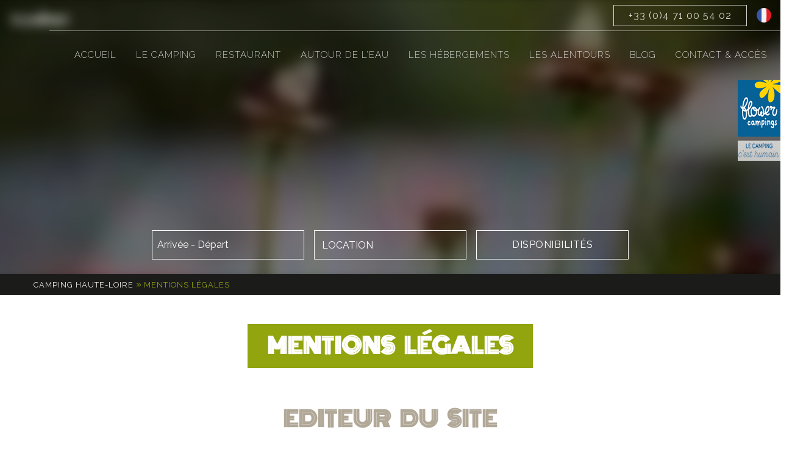

--- FILE ---
content_type: text/css; charset=utf-8
request_url: https://www.camping-rochelambert.com/wp-content/cache/min/1/wp-content/themes/merlin/style.css?ver=1760530147
body_size: 15532
content:
html{line-height:1.15;-webkit-text-size-adjust:100%}body{margin:0}main{display:block}h1{font-size:2em;margin:.67em 0}hr{box-sizing:content-box;height:0;overflow:visible}pre{font-family:monospace,monospace;font-size:1em}a{background-color:transparent}abbr[title]{border-bottom:none;text-decoration:underline;text-decoration:underline dotted}b,strong{font-weight:bolder}code,kbd,samp{font-family:monospace,monospace;font-size:1em}small{font-size:80%}sub,sup{font-size:75%;line-height:0;position:relative;vertical-align:baseline}sub{bottom:-.25em}sup{top:-.5em}img{border-style:none}button,input,optgroup,select,textarea{font-family:inherit;font-size:100%;line-height:1.15;margin:0}button,input{overflow:visible}button,select{text-transform:none}button,[type="button"],[type="reset"],[type="submit"]{-webkit-appearance:button}button::-moz-focus-inner,[type="button"]::-moz-focus-inner,[type="reset"]::-moz-focus-inner,[type="submit"]::-moz-focus-inner{border-style:none;padding:0}button:-moz-focusring,[type="button"]:-moz-focusring,[type="reset"]:-moz-focusring,[type="submit"]:-moz-focusring{outline:1px dotted ButtonText}fieldset{padding:.35em .75em .625em}legend{box-sizing:border-box;color:inherit;display:table;max-width:100%;padding:0;white-space:normal}progress{vertical-align:baseline}textarea{overflow:auto}[type="checkbox"],[type="radio"]{box-sizing:border-box;padding:0}[type="number"]::-webkit-inner-spin-button,[type="number"]::-webkit-outer-spin-button{height:auto}[type="search"]{-webkit-appearance:textfield;outline-offset:-2px}[type="search"]::-webkit-search-decoration{-webkit-appearance:none}::-webkit-file-upload-button{-webkit-appearance:button;font:inherit}details{display:block}summary{display:list-item}template{display:none}[hidden]{display:none}.font-1{font-family:Raleway!important}.font-2{font-family:Monoton!important}.center{text-align:center}.left{text-align:left}.right{text-align:right}.justify{text-align:justify}.color1{color:#92a40e!important}.color2{color:#ece9e4!important}.color3{color:#1b1b1a!important}.color4{color:#b1a898!important}.white{color:#fff!important}.black{color:#000!important}@font-face{font-family:'logos';src:url(../../../../../../themes/merlin/inc/fonts/icones/logos/logos.eot);src:url('../../../../../../themes/merlin/inc/fonts/icones/logos/logos.eot?#iefix') format('embedded-opentype'),url(../../../../../../themes/merlin/inc/fonts/icones/logos/logos.woff) format('woff'),url(../../../../../../themes/merlin/inc/fonts/icones/logos/logos.ttf) format('truetype'),url('../../../../../../themes/merlin/inc/fonts/icones/logos/logos.svg#logos') format('svg');font-weight:400;font-style:normal;font-display:swap}body.loaded [class*='logo-']:before{display:inline-block;font-family:'logos';font-style:normal;font-weight:400;line-height:1;-webkit-font-smoothing:antialiased;-moz-osx-font-smoothing:grayscale}body.loaded .logo-camping-cheque:before{content:'\0041'}body.loaded .logo-camping-qualite:before{content:'\0042'}body.loaded .logo-clef-verte:before{content:'\0043'}body.loaded .logo-ffcc:before{content:'\0044'}body.loaded .logo-handicap:before{content:'\0045'}body.loaded .logo-qualite-tourisme:before{content:'\0046'}body.loaded .logo-routard:before{content:'\0047'}body.loaded .logo-tourisme-handicap:before{content:'\0048'}body.loaded .logo-vacaf:before{content:'\0049'}body.loaded .logo-acsi:before{content:'\004a'}body.loaded .logo-adac:before{content:'\004b'}body.loaded .logo-ancv:before{content:'\004c'}body.loaded .logo-anwb:before{content:'\004d'}body.loaded .logo-tripadvisor:before{content:'\004e'}body.loaded .logo-twitter:before{content:'\004f'}body.loaded .logo-youtube:before{content:'\0050'}body.loaded .logo-zoover:before{content:'\0051'}body.loaded .logo-camping2be:before{content:'\0052'}body.loaded .logo-facebook:before{content:'\0053'}body.loaded .logo-guestapp:before{content:'\0054'}body.loaded .logo-instagram:before{content:'\0055'}body.loaded .logo-especes:before{content:'\0056'}body.loaded .logo-paypal:before{content:'\0057'}body.loaded .logo-virement:before{content:'\0058'}body.loaded .logo-cb:before{content:'\0059'}body.loaded .logo-cheque:before{content:'\005a'}body.loaded .logo-linkedin:before{content:'\0061'}body.loaded .logo-pinterest:before{content:'\0062'}@font-face{font-family:'ux';src:url(../../../../../../themes/merlin/inc/fonts/icones/ux/ux.eot);src:url('../../../../../../themes/merlin/inc/fonts/icones/ux/ux.eot?#iefix') format('embedded-opentype'),url(../../../../../../themes/merlin/inc/fonts/icones/ux/ux.woff) format('woff'),url(../../../../../../themes/merlin/inc/fonts/icones/ux/ux.ttf) format('truetype'),url('../../../../../../themes/merlin/inc/fonts/icones/ux/ux.svg#ux') format('svg');font-weight:400;font-style:normal;font-display:swap}body.loaded [class*='icon-']:before{display:inline-block;font-family:'ux';font-style:normal;font-weight:400;line-height:1;-webkit-font-smoothing:antialiased;-moz-osx-font-smoothing:grayscale}body.loaded .icon-hebergement:before{content:'\0041'}body.loaded .icon-home:before{content:'\0042'}body.loaded .icon-left:before{content:'\0043'}body.loaded .icon-loupe:before{content:'\0044'}body.loaded .icon-mail:before{content:'\0045'}body.loaded .icon-mobile:before{content:'\0046'}body.loaded .icon-phone:before{content:'\0047'}body.loaded .icon-right:before{content:'\0048'}body.loaded .icon-up:before{content:'\0049'}body.loaded .icon-calendrier:before{content:'\004a'}body.loaded .icon-down:before{content:'\004b'}body.loaded .icon-pdf:before{content:'\004c'}body.loaded .icon-pin:before{content:'\004d'}.container{display:block;margin:0 auto;width:970px;max-width:96%}.container.large{width:1170px}.container.extralarge{width:1270px}.container.full{width:100%;max-width:none}@media screen and (max-width:992px){.container{width:100%!important;max-width:none}}.w-0{width:0%!important}.w-1{width:1%!important}.w-2{width:2%!important}.w-3{width:3%!important}.w-4{width:4%!important}.w-5{width:5%!important}.w-6{width:6%!important}.w-7{width:7%!important}.w-8{width:8%!important}.w-9{width:9%!important}.w-10{width:10%!important}.w-11{width:11%!important}.w-12{width:12%!important}.w-13{width:13%!important}.w-14{width:14%!important}.w-15{width:15%!important}.w-16{width:16%!important}.w-17{width:17%!important}.w-18{width:18%!important}.w-19{width:19%!important}.w-20{width:20%!important}.w-21{width:21%!important}.w-22{width:22%!important}.w-23{width:23%!important}.w-24{width:24%!important}.w-25{width:25%!important}.w-26{width:26%!important}.w-27{width:27%!important}.w-28{width:28%!important}.w-29{width:29%!important}.w-30{width:30%!important}.w-31{width:31%!important}.w-32{width:32%!important}.w-33{width:33%!important}.w-34{width:34%!important}.w-35{width:35%!important}.w-36{width:36%!important}.w-37{width:37%!important}.w-38{width:38%!important}.w-39{width:39%!important}.w-40{width:40%!important}.w-41{width:41%!important}.w-42{width:42%!important}.w-43{width:43%!important}.w-44{width:44%!important}.w-45{width:45%!important}.w-46{width:46%!important}.w-47{width:47%!important}.w-48{width:48%!important}.w-49{width:49%!important}.w-50{width:50%!important}.w-51{width:51%!important}.w-52{width:52%!important}.w-53{width:53%!important}.w-54{width:54%!important}.w-55{width:55%!important}.w-56{width:56%!important}.w-57{width:57%!important}.w-58{width:58%!important}.w-59{width:59%!important}.w-60{width:60%!important}.w-61{width:61%!important}.w-62{width:62%!important}.w-63{width:63%!important}.w-64{width:64%!important}.w-65{width:65%!important}.w-66{width:66%!important}.w-67{width:67%!important}.w-68{width:68%!important}.w-69{width:69%!important}.w-70{width:70%!important}.w-71{width:71%!important}.w-72{width:72%!important}.w-73{width:73%!important}.w-74{width:74%!important}.w-75{width:75%!important}.w-76{width:76%!important}.w-77{width:77%!important}.w-78{width:78%!important}.w-79{width:79%!important}.w-80{width:80%!important}.w-81{width:81%!important}.w-82{width:82%!important}.w-83{width:83%!important}.w-84{width:84%!important}.w-85{width:85%!important}.w-86{width:86%!important}.w-87{width:87%!important}.w-88{width:88%!important}.w-89{width:89%!important}.w-90{width:90%!important}.w-91{width:91%!important}.w-92{width:92%!important}.w-93{width:93%!important}.w-94{width:94%!important}.w-95{width:95%!important}.w-96{width:96%!important}.w-97{width:97%!important}.w-98{width:98%!important}.w-99{width:99%!important}.w-100{width:100%!important}@media (min-width:992px){.p-0{padding:0rem!important}.p-x-0{padding-left:0rem!important;padding-right:0rem!important}.p-y-0{padding-top:0rem!important;padding-bottom:0rem!important}.p-t-0{padding-top:0rem!important}.p-b-0{padding-bottom:0rem!important}.p-l-0{padding-left:0rem!important}.p-r-0{padding-right:0rem!important}}@media (min-width:992px){.p-1{padding:0.5rem!important}.p-x-1{padding-left:0.5rem!important;padding-right:0.5rem!important}.p-y-1{padding-top:0.5rem!important;padding-bottom:0.5rem!important}.p-t-1{padding-top:0.5rem!important}.p-b-1{padding-bottom:0.5rem!important}.p-l-1{padding-left:0.5rem!important}.p-r-1{padding-right:0.5rem!important}}@media (min-width:992px){.p-2{padding:1rem!important}.p-x-2{padding-left:1rem!important;padding-right:1rem!important}.p-y-2{padding-top:1rem!important;padding-bottom:1rem!important}.p-t-2{padding-top:1rem!important}.p-b-2{padding-bottom:1rem!important}.p-l-2{padding-left:1rem!important}.p-r-2{padding-right:1rem!important}}@media (min-width:992px){.p-3{padding:1.5rem!important}.p-x-3{padding-left:1.5rem!important;padding-right:1.5rem!important}.p-y-3{padding-top:1.5rem!important;padding-bottom:1.5rem!important}.p-t-3{padding-top:1.5rem!important}.p-b-3{padding-bottom:1.5rem!important}.p-l-3{padding-left:1.5rem!important}.p-r-3{padding-right:1.5rem!important}}@media (min-width:992px){.p-4{padding:2rem!important}.p-x-4{padding-left:2rem!important;padding-right:2rem!important}.p-y-4{padding-top:2rem!important;padding-bottom:2rem!important}.p-t-4{padding-top:2rem!important}.p-b-4{padding-bottom:2rem!important}.p-l-4{padding-left:2rem!important}.p-r-4{padding-right:2rem!important}}@media (min-width:992px){.p-5{padding:2.5rem!important}.p-x-5{padding-left:2.5rem!important;padding-right:2.5rem!important}.p-y-5{padding-top:2.5rem!important;padding-bottom:2.5rem!important}.p-t-5{padding-top:2.5rem!important}.p-b-5{padding-bottom:2.5rem!important}.p-l-5{padding-left:2.5rem!important}.p-r-5{padding-right:2.5rem!important}}@media (min-width:992px){.p-6{padding:3rem!important}.p-x-6{padding-left:3rem!important;padding-right:3rem!important}.p-y-6{padding-top:3rem!important;padding-bottom:3rem!important}.p-t-6{padding-top:3rem!important}.p-b-6{padding-bottom:3rem!important}.p-l-6{padding-left:3rem!important}.p-r-6{padding-right:3rem!important}}@media (min-width:992px){.p-7{padding:3.5rem!important}.p-x-7{padding-left:3.5rem!important;padding-right:3.5rem!important}.p-y-7{padding-top:3.5rem!important;padding-bottom:3.5rem!important}.p-t-7{padding-top:3.5rem!important}.p-b-7{padding-bottom:3.5rem!important}.p-l-7{padding-left:3.5rem!important}.p-r-7{padding-right:3.5rem!important}}@media (min-width:992px){.p-8{padding:4rem!important}.p-x-8{padding-left:4rem!important;padding-right:4rem!important}.p-y-8{padding-top:4rem!important;padding-bottom:4rem!important}.p-t-8{padding-top:4rem!important}.p-b-8{padding-bottom:4rem!important}.p-l-8{padding-left:4rem!important}.p-r-8{padding-right:4rem!important}}@media (min-width:992px){.p-9{padding:4.5rem!important}.p-x-9{padding-left:4.5rem!important;padding-right:4.5rem!important}.p-y-9{padding-top:4.5rem!important;padding-bottom:4.5rem!important}.p-t-9{padding-top:4.5rem!important}.p-b-9{padding-bottom:4.5rem!important}.p-l-9{padding-left:4.5rem!important}.p-r-9{padding-right:4.5rem!important}}@media (min-width:992px){.p-10{padding:5rem!important}.p-x-10{padding-left:5rem!important;padding-right:5rem!important}.p-y-10{padding-top:5rem!important;padding-bottom:5rem!important}.p-t-10{padding-top:5rem!important}.p-b-10{padding-bottom:5rem!important}.p-l-10{padding-left:5rem!important}.p-r-10{padding-right:5rem!important}}@media (min-width:992px){.p-11{padding:5.5rem!important}.p-x-11{padding-left:5.5rem!important;padding-right:5.5rem!important}.p-y-11{padding-top:5.5rem!important;padding-bottom:5.5rem!important}.p-t-11{padding-top:5.5rem!important}.p-b-11{padding-bottom:5.5rem!important}.p-l-11{padding-left:5.5rem!important}.p-r-11{padding-right:5.5rem!important}}@media (min-width:992px){.p-12{padding:6rem!important}.p-x-12{padding-left:6rem!important;padding-right:6rem!important}.p-y-12{padding-top:6rem!important;padding-bottom:6rem!important}.p-t-12{padding-top:6rem!important}.p-b-12{padding-bottom:6rem!important}.p-l-12{padding-left:6rem!important}.p-r-12{padding-right:6rem!important}}@media (min-width:992px){.p-13{padding:6.5rem!important}.p-x-13{padding-left:6.5rem!important;padding-right:6.5rem!important}.p-y-13{padding-top:6.5rem!important;padding-bottom:6.5rem!important}.p-t-13{padding-top:6.5rem!important}.p-b-13{padding-bottom:6.5rem!important}.p-l-13{padding-left:6.5rem!important}.p-r-13{padding-right:6.5rem!important}}@media (min-width:992px){.p-14{padding:7rem!important}.p-x-14{padding-left:7rem!important;padding-right:7rem!important}.p-y-14{padding-top:7rem!important;padding-bottom:7rem!important}.p-t-14{padding-top:7rem!important}.p-b-14{padding-bottom:7rem!important}.p-l-14{padding-left:7rem!important}.p-r-14{padding-right:7rem!important}}@media (min-width:992px){.p-15{padding:7.5rem!important}.p-x-15{padding-left:7.5rem!important;padding-right:7.5rem!important}.p-y-15{padding-top:7.5rem!important;padding-bottom:7.5rem!important}.p-t-15{padding-top:7.5rem!important}.p-b-15{padding-bottom:7.5rem!important}.p-l-15{padding-left:7.5rem!important}.p-r-15{padding-right:7.5rem!important}}@media (min-width:992px){.p-16{padding:8rem!important}.p-x-16{padding-left:8rem!important;padding-right:8rem!important}.p-y-16{padding-top:8rem!important;padding-bottom:8rem!important}.p-t-16{padding-top:8rem!important}.p-b-16{padding-bottom:8rem!important}.p-l-16{padding-left:8rem!important}.p-r-16{padding-right:8rem!important}}@media (min-width:992px){.p-17{padding:8.5rem!important}.p-x-17{padding-left:8.5rem!important;padding-right:8.5rem!important}.p-y-17{padding-top:8.5rem!important;padding-bottom:8.5rem!important}.p-t-17{padding-top:8.5rem!important}.p-b-17{padding-bottom:8.5rem!important}.p-l-17{padding-left:8.5rem!important}.p-r-17{padding-right:8.5rem!important}}@media (min-width:992px){.p-18{padding:9rem!important}.p-x-18{padding-left:9rem!important;padding-right:9rem!important}.p-y-18{padding-top:9rem!important;padding-bottom:9rem!important}.p-t-18{padding-top:9rem!important}.p-b-18{padding-bottom:9rem!important}.p-l-18{padding-left:9rem!important}.p-r-18{padding-right:9rem!important}}@media (min-width:992px){.p-19{padding:9.5rem!important}.p-x-19{padding-left:9.5rem!important;padding-right:9.5rem!important}.p-y-19{padding-top:9.5rem!important;padding-bottom:9.5rem!important}.p-t-19{padding-top:9.5rem!important}.p-b-19{padding-bottom:9.5rem!important}.p-l-19{padding-left:9.5rem!important}.p-r-19{padding-right:9.5rem!important}}@media (min-width:992px){.p-20{padding:10rem!important}.p-x-20{padding-left:10rem!important;padding-right:10rem!important}.p-y-20{padding-top:10rem!important;padding-bottom:10rem!important}.p-t-20{padding-top:10rem!important}.p-b-20{padding-bottom:10rem!important}.p-l-20{padding-left:10rem!important}.p-r-20{padding-right:10rem!important}}@media (min-width:992px){.p-21{padding:10.5rem!important}.p-x-21{padding-left:10.5rem!important;padding-right:10.5rem!important}.p-y-21{padding-top:10.5rem!important;padding-bottom:10.5rem!important}.p-t-21{padding-top:10.5rem!important}.p-b-21{padding-bottom:10.5rem!important}.p-l-21{padding-left:10.5rem!important}.p-r-21{padding-right:10.5rem!important}}@media (min-width:992px){.p-22{padding:11rem!important}.p-x-22{padding-left:11rem!important;padding-right:11rem!important}.p-y-22{padding-top:11rem!important;padding-bottom:11rem!important}.p-t-22{padding-top:11rem!important}.p-b-22{padding-bottom:11rem!important}.p-l-22{padding-left:11rem!important}.p-r-22{padding-right:11rem!important}}@media (min-width:992px){.p-23{padding:11.5rem!important}.p-x-23{padding-left:11.5rem!important;padding-right:11.5rem!important}.p-y-23{padding-top:11.5rem!important;padding-bottom:11.5rem!important}.p-t-23{padding-top:11.5rem!important}.p-b-23{padding-bottom:11.5rem!important}.p-l-23{padding-left:11.5rem!important}.p-r-23{padding-right:11.5rem!important}}@media (min-width:992px){.p-24{padding:12rem!important}.p-x-24{padding-left:12rem!important;padding-right:12rem!important}.p-y-24{padding-top:12rem!important;padding-bottom:12rem!important}.p-t-24{padding-top:12rem!important}.p-b-24{padding-bottom:12rem!important}.p-l-24{padding-left:12rem!important}.p-r-24{padding-right:12rem!important}}@media (min-width:992px){.p-25{padding:12.5rem!important}.p-x-25{padding-left:12.5rem!important;padding-right:12.5rem!important}.p-y-25{padding-top:12.5rem!important;padding-bottom:12.5rem!important}.p-t-25{padding-top:12.5rem!important}.p-b-25{padding-bottom:12.5rem!important}.p-l-25{padding-left:12.5rem!important}.p-r-25{padding-right:12.5rem!important}}@media (min-width:992px){.p-26{padding:13rem!important}.p-x-26{padding-left:13rem!important;padding-right:13rem!important}.p-y-26{padding-top:13rem!important;padding-bottom:13rem!important}.p-t-26{padding-top:13rem!important}.p-b-26{padding-bottom:13rem!important}.p-l-26{padding-left:13rem!important}.p-r-26{padding-right:13rem!important}}@media (min-width:992px){.p-27{padding:13.5rem!important}.p-x-27{padding-left:13.5rem!important;padding-right:13.5rem!important}.p-y-27{padding-top:13.5rem!important;padding-bottom:13.5rem!important}.p-t-27{padding-top:13.5rem!important}.p-b-27{padding-bottom:13.5rem!important}.p-l-27{padding-left:13.5rem!important}.p-r-27{padding-right:13.5rem!important}}@media (min-width:992px){.p-28{padding:14rem!important}.p-x-28{padding-left:14rem!important;padding-right:14rem!important}.p-y-28{padding-top:14rem!important;padding-bottom:14rem!important}.p-t-28{padding-top:14rem!important}.p-b-28{padding-bottom:14rem!important}.p-l-28{padding-left:14rem!important}.p-r-28{padding-right:14rem!important}}@media (min-width:992px){.p-29{padding:14.5rem!important}.p-x-29{padding-left:14.5rem!important;padding-right:14.5rem!important}.p-y-29{padding-top:14.5rem!important;padding-bottom:14.5rem!important}.p-t-29{padding-top:14.5rem!important}.p-b-29{padding-bottom:14.5rem!important}.p-l-29{padding-left:14.5rem!important}.p-r-29{padding-right:14.5rem!important}}@media (min-width:992px){.p-30{padding:15rem!important}.p-x-30{padding-left:15rem!important;padding-right:15rem!important}.p-y-30{padding-top:15rem!important;padding-bottom:15rem!important}.p-t-30{padding-top:15rem!important}.p-b-30{padding-bottom:15rem!important}.p-l-30{padding-left:15rem!important}.p-r-30{padding-right:15rem!important}}@media (max-width:992px){.p-0,.p-t-0,.p-b-0,.p-x-0,.p-y-0{padding:0!important}}.m-0{margin:0rem!important}.m-x-0{margin-left:0rem!important;margin-right:0rem!important}.m-y-0{margin-top:0rem!important;margin-bottom:0rem!important}.m-t-0{margin-top:0rem!important}.m-b-0{margin-bottom:0rem!important}.m-l-0{margin-left:0rem!important}.m-r-0{margin-right:0rem!important}.m-1{margin:0.5rem!important}.m-x-1{margin-left:0.5rem!important;margin-right:0.5rem!important}.m-y-1{margin-top:0.5rem!important;margin-bottom:0.5rem!important}.m-t-1{margin-top:0.5rem!important}.m-b-1{margin-bottom:0.5rem!important}.m-l-1{margin-left:0.5rem!important}.m-r-1{margin-right:0.5rem!important}.m-2{margin:1rem!important}.m-x-2{margin-left:1rem!important;margin-right:1rem!important}.m-y-2{margin-top:1rem!important;margin-bottom:1rem!important}.m-t-2{margin-top:1rem!important}.m-b-2{margin-bottom:1rem!important}.m-l-2{margin-left:1rem!important}.m-r-2{margin-right:1rem!important}.m-3{margin:1.5rem!important}.m-x-3{margin-left:1.5rem!important;margin-right:1.5rem!important}.m-y-3{margin-top:1.5rem!important;margin-bottom:1.5rem!important}.m-t-3{margin-top:1.5rem!important}.m-b-3{margin-bottom:1.5rem!important}.m-l-3{margin-left:1.5rem!important}.m-r-3{margin-right:1.5rem!important}.m-4{margin:2rem!important}.m-x-4{margin-left:2rem!important;margin-right:2rem!important}.m-y-4{margin-top:2rem!important;margin-bottom:2rem!important}.m-t-4{margin-top:2rem!important}.m-b-4{margin-bottom:2rem!important}.m-l-4{margin-left:2rem!important}.m-r-4{margin-right:2rem!important}.m-5{margin:2.5rem!important}.m-x-5{margin-left:2.5rem!important;margin-right:2.5rem!important}.m-y-5{margin-top:2.5rem!important;margin-bottom:2.5rem!important}.m-t-5{margin-top:2.5rem!important}.m-b-5{margin-bottom:2.5rem!important}.m-l-5{margin-left:2.5rem!important}.m-r-5{margin-right:2.5rem!important}.m-6{margin:3rem!important}.m-x-6{margin-left:3rem!important;margin-right:3rem!important}.m-y-6{margin-top:3rem!important;margin-bottom:3rem!important}.m-t-6{margin-top:3rem!important}.m-b-6{margin-bottom:3rem!important}.m-l-6{margin-left:3rem!important}.m-r-6{margin-right:3rem!important}.m-7{margin:3.5rem!important}.m-x-7{margin-left:3.5rem!important;margin-right:3.5rem!important}.m-y-7{margin-top:3.5rem!important;margin-bottom:3.5rem!important}.m-t-7{margin-top:3.5rem!important}.m-b-7{margin-bottom:3.5rem!important}.m-l-7{margin-left:3.5rem!important}.m-r-7{margin-right:3.5rem!important}.m-8{margin:4rem!important}.m-x-8{margin-left:4rem!important;margin-right:4rem!important}.m-y-8{margin-top:4rem!important;margin-bottom:4rem!important}.m-t-8{margin-top:4rem!important}.m-b-8{margin-bottom:4rem!important}.m-l-8{margin-left:4rem!important}.m-r-8{margin-right:4rem!important}.m-9{margin:4.5rem!important}.m-x-9{margin-left:4.5rem!important;margin-right:4.5rem!important}.m-y-9{margin-top:4.5rem!important;margin-bottom:4.5rem!important}.m-t-9{margin-top:4.5rem!important}.m-b-9{margin-bottom:4.5rem!important}.m-l-9{margin-left:4.5rem!important}.m-r-9{margin-right:4.5rem!important}.m-10{margin:5rem!important}.m-x-10{margin-left:5rem!important;margin-right:5rem!important}.m-y-10{margin-top:5rem!important;margin-bottom:5rem!important}.m-t-10{margin-top:5rem!important}.m-b-10{margin-bottom:5rem!important}.m-l-10{margin-left:5rem!important}.m-r-10{margin-right:5rem!important}.bg-color1{background-color:#92a40e;color:#1b1b1a}.bg-color1 p,.bg-color1 h1,.bg-color1 h2,.bg-color1 h3,.bg-color1 .carousel .slide_title{color:#1b1b1a}.bg-color1 .bouton{background-color:#1b1b1a;border:1px solid #1b1b1a;color:#92a40e}.bg-color1 .bouton *{color:inherit}.bg-color1 .bouton:hover{background:transparent;color:#1b1b1a}.bg-color1 .parallax-overlay{background-color:#92a40e}.bg-color1 .call-to-action{color:#1b1b1a}.bg-color1 .call-to-action *{color:inherit}.bg-color1 .call-to-action.ishover,.bg-color1 .call-to-action:hover{background-color:#ece9e4}.bg-color1 .call-to-action.ishover *,.bg-color1 .call-to-action:hover *{color:#fff}.bg-color1 .call-to-action.ishover .call-to-action_image,.bg-color1 .call-to-action:hover .call-to-action_image{background-color:#ece9e4}.bg-color1 .call-to-action--style-2.ishover:not(.call-to-action--have-description) .call-to-action_contenu,.bg-color1 .call-to-action--style-2:hover:not(.call-to-action--have-description) .call-to-action_contenu{background-color:#ece9e4}.bg-color1 .call-to-action--style-2 .call-to-action_sous-titre::before{background-color:rgba(27,27,26,.2)}.bg-color1 .call-to-action--style-2.ishover .call-to-action_sous-titre,.bg-color1 .call-to-action--style-2:hover .call-to-action_sous-titre,.bg-color1 .call-to-action--style-2.ishover .call-to-action_description,.bg-color1 .call-to-action--style-2:hover .call-to-action_description{background-color:#ece9e4}.bg-color1 .call-to-action--style-2.ishover .call-to-action_titre,.bg-color1 .call-to-action--style-2:hover .call-to-action_titre{background-color:#ece9e4}.bg-color1 .call-to-action--style-2.ishover .call-to-action_titre::after,.bg-color1 .call-to-action--style-2:hover .call-to-action_titre::after{border-color:#ece9e4}.bg-color1 .call-to-action--style-3 .call-to-action_sous-titre{background-color:#ece9e4;color:#fff}.bg-color1 .call-to-action--style-3.ishover .call-to-action_sous-titre,.bg-color1 .call-to-action--style-3:hover .call-to-action_sous-titre{color:#ece9e4;background-color:#1b1b1a}.bg-color1 .hebergement_description::before{background:#92a40e}.bg-color1 .bloc-text a{color:#1b1b1a}.bg-color1 .bloc-text a::after{background-color:#ece9e4}.bg-color1 .bloc-text a:hover{color:#92a40e}.bg-color1 .scroll-x-mobile__title{color:#1b1b1a;background:#92a40e}.bg-color2{background-color:#ece9e4;color:#1b1b1a}.bg-color2 p,.bg-color2 h1,.bg-color2 h2,.bg-color2 h3,.bg-color2 .carousel .slide_title{color:#1b1b1a}.bg-color2 .bouton{background-color:#1b1b1a;border:1px solid #1b1b1a;color:#ece9e4}.bg-color2 .bouton *{color:inherit}.bg-color2 .bouton:hover{background:transparent;color:#1b1b1a}.bg-color2 .parallax-overlay{background-color:#ece9e4}.bg-color2 .call-to-action{color:#1b1b1a}.bg-color2 .call-to-action *{color:inherit}.bg-color2 .call-to-action.ishover,.bg-color2 .call-to-action:hover{background-color:#ece9e4}.bg-color2 .call-to-action.ishover *,.bg-color2 .call-to-action:hover *{color:#fff}.bg-color2 .call-to-action.ishover .call-to-action_image,.bg-color2 .call-to-action:hover .call-to-action_image{background-color:#ece9e4}.bg-color2 .call-to-action--style-2.ishover:not(.call-to-action--have-description) .call-to-action_contenu,.bg-color2 .call-to-action--style-2:hover:not(.call-to-action--have-description) .call-to-action_contenu{background-color:#ece9e4}.bg-color2 .call-to-action--style-2 .call-to-action_sous-titre::before{background-color:rgba(27,27,26,.2)}.bg-color2 .call-to-action--style-2.ishover .call-to-action_sous-titre,.bg-color2 .call-to-action--style-2:hover .call-to-action_sous-titre,.bg-color2 .call-to-action--style-2.ishover .call-to-action_description,.bg-color2 .call-to-action--style-2:hover .call-to-action_description{background-color:#ece9e4}.bg-color2 .call-to-action--style-2.ishover .call-to-action_titre,.bg-color2 .call-to-action--style-2:hover .call-to-action_titre{background-color:#ece9e4}.bg-color2 .call-to-action--style-2.ishover .call-to-action_titre::after,.bg-color2 .call-to-action--style-2:hover .call-to-action_titre::after{border-color:#ece9e4}.bg-color2 .call-to-action--style-3 .call-to-action_sous-titre{background-color:#ece9e4;color:#fff}.bg-color2 .call-to-action--style-3.ishover .call-to-action_sous-titre,.bg-color2 .call-to-action--style-3:hover .call-to-action_sous-titre{color:#ece9e4;background-color:#1b1b1a}.bg-color2 .hebergement_description::before{background:#ece9e4}.bg-color2 .bloc-text a{color:#1b1b1a}.bg-color2 .bloc-text a::after{background-color:#ece9e4}.bg-color2 .bloc-text a:hover{color:#ece9e4}.bg-color2 .scroll-x-mobile__title{color:#1b1b1a;background:#ece9e4}.bg-color3{background-color:#1b1b1a;color:#eaeaea}.bg-color3 p,.bg-color3 h1,.bg-color3 h2,.bg-color3 h3,.bg-color3 .carousel .slide_title{color:#eaeaea}.bg-color3 .bouton{background-color:#eaeaea;border:1px solid #eaeaea;color:#1b1b1a}.bg-color3 .bouton *{color:inherit}.bg-color3 .bouton:hover{background:transparent;color:#eaeaea}.bg-color3 .parallax-overlay{background-color:#1b1b1a}.bg-color3 .call-to-action{color:#eaeaea}.bg-color3 .call-to-action *{color:inherit}.bg-color3 .call-to-action.ishover,.bg-color3 .call-to-action:hover{background-color:#92a40e}.bg-color3 .call-to-action.ishover *,.bg-color3 .call-to-action:hover *{color:#fff}.bg-color3 .call-to-action.ishover .call-to-action_image,.bg-color3 .call-to-action:hover .call-to-action_image{background-color:#92a40e}.bg-color3 .call-to-action--style-2.ishover:not(.call-to-action--have-description) .call-to-action_contenu,.bg-color3 .call-to-action--style-2:hover:not(.call-to-action--have-description) .call-to-action_contenu{background-color:#92a40e}.bg-color3 .call-to-action--style-2 .call-to-action_sous-titre::before{background-color:rgba(234,234,234,.2)}.bg-color3 .call-to-action--style-2.ishover .call-to-action_sous-titre,.bg-color3 .call-to-action--style-2:hover .call-to-action_sous-titre,.bg-color3 .call-to-action--style-2.ishover .call-to-action_description,.bg-color3 .call-to-action--style-2:hover .call-to-action_description{background-color:#92a40e}.bg-color3 .call-to-action--style-2.ishover .call-to-action_titre,.bg-color3 .call-to-action--style-2:hover .call-to-action_titre{background-color:#92a40e}.bg-color3 .call-to-action--style-2.ishover .call-to-action_titre::after,.bg-color3 .call-to-action--style-2:hover .call-to-action_titre::after{border-color:#92a40e}.bg-color3 .call-to-action--style-3 .call-to-action_sous-titre{background-color:#92a40e;color:#fff}.bg-color3 .call-to-action--style-3.ishover .call-to-action_sous-titre,.bg-color3 .call-to-action--style-3:hover .call-to-action_sous-titre{color:#92a40e;background-color:#eaeaea}.bg-color3 .hebergement_description::before{background:#1b1b1a}.bg-color3 .bloc-text a{color:#eaeaea}.bg-color3 .bloc-text a::after{background-color:#92a40e}.bg-color3 .bloc-text a:hover{color:#1b1b1a}.bg-color3 .scroll-x-mobile__title{color:#eaeaea;background:#1b1b1a}.bg-color4{background-color:#b1a898;color:#1b1b1a}.bg-color4 p,.bg-color4 h1,.bg-color4 h2,.bg-color4 h3,.bg-color4 .carousel .slide_title{color:#1b1b1a}.bg-color4 .bouton{background-color:#1b1b1a;border:1px solid #1b1b1a;color:#b1a898}.bg-color4 .bouton *{color:inherit}.bg-color4 .bouton:hover{background:transparent;color:#1b1b1a}.bg-color4 .parallax-overlay{background-color:#b1a898}.bg-color4 .call-to-action{color:#1b1b1a}.bg-color4 .call-to-action *{color:inherit}.bg-color4 .call-to-action.ishover,.bg-color4 .call-to-action:hover{background-color:#92a40e}.bg-color4 .call-to-action.ishover *,.bg-color4 .call-to-action:hover *{color:#fff}.bg-color4 .call-to-action.ishover .call-to-action_image,.bg-color4 .call-to-action:hover .call-to-action_image{background-color:#92a40e}.bg-color4 .call-to-action--style-2.ishover:not(.call-to-action--have-description) .call-to-action_contenu,.bg-color4 .call-to-action--style-2:hover:not(.call-to-action--have-description) .call-to-action_contenu{background-color:#92a40e}.bg-color4 .call-to-action--style-2 .call-to-action_sous-titre::before{background-color:rgba(27,27,26,.2)}.bg-color4 .call-to-action--style-2.ishover .call-to-action_sous-titre,.bg-color4 .call-to-action--style-2:hover .call-to-action_sous-titre,.bg-color4 .call-to-action--style-2.ishover .call-to-action_description,.bg-color4 .call-to-action--style-2:hover .call-to-action_description{background-color:#92a40e}.bg-color4 .call-to-action--style-2.ishover .call-to-action_titre,.bg-color4 .call-to-action--style-2:hover .call-to-action_titre{background-color:#92a40e}.bg-color4 .call-to-action--style-2.ishover .call-to-action_titre::after,.bg-color4 .call-to-action--style-2:hover .call-to-action_titre::after{border-color:#92a40e}.bg-color4 .call-to-action--style-3 .call-to-action_sous-titre{background-color:#92a40e;color:#fff}.bg-color4 .call-to-action--style-3.ishover .call-to-action_sous-titre,.bg-color4 .call-to-action--style-3:hover .call-to-action_sous-titre{color:#92a40e;background-color:#1b1b1a}.bg-color4 .hebergement_description::before{background:#b1a898}.bg-color4 .bloc-text a{color:#1b1b1a}.bg-color4 .bloc-text a::after{background-color:#92a40e}.bg-color4 .bloc-text a:hover{color:#b1a898}.bg-color4 .scroll-x-mobile__title{color:#1b1b1a;background:#b1a898}.bg-white{background-color:#fff;color:#1b1b1a}.bg-white p,.bg-white h1,.bg-white h2,.bg-white h3,.bg-white .carousel .slide_title{color:#1b1b1a}.bg-white .bouton{background-color:#1b1b1a;border:1px solid #1b1b1a;color:#fff}.bg-white .bouton *{color:inherit}.bg-white .bouton:hover{background:transparent;color:#1b1b1a}.bg-white .parallax-overlay{background-color:#fff}.bg-white .call-to-action{color:#1b1b1a}.bg-white .call-to-action *{color:inherit}.bg-white .call-to-action.ishover,.bg-white .call-to-action:hover{background-color:#92a40e}.bg-white .call-to-action.ishover *,.bg-white .call-to-action:hover *{color:#fff}.bg-white .call-to-action.ishover .call-to-action_image,.bg-white .call-to-action:hover .call-to-action_image{background-color:#92a40e}.bg-white .call-to-action--style-2.ishover:not(.call-to-action--have-description) .call-to-action_contenu,.bg-white .call-to-action--style-2:hover:not(.call-to-action--have-description) .call-to-action_contenu{background-color:#92a40e}.bg-white .call-to-action--style-2 .call-to-action_sous-titre::before{background-color:rgba(27,27,26,.2)}.bg-white .call-to-action--style-2.ishover .call-to-action_sous-titre,.bg-white .call-to-action--style-2:hover .call-to-action_sous-titre,.bg-white .call-to-action--style-2.ishover .call-to-action_description,.bg-white .call-to-action--style-2:hover .call-to-action_description{background-color:#92a40e}.bg-white .call-to-action--style-2.ishover .call-to-action_titre,.bg-white .call-to-action--style-2:hover .call-to-action_titre{background-color:#92a40e}.bg-white .call-to-action--style-2.ishover .call-to-action_titre::after,.bg-white .call-to-action--style-2:hover .call-to-action_titre::after{border-color:#92a40e}.bg-white .call-to-action--style-3 .call-to-action_sous-titre{background-color:#92a40e;color:#fff}.bg-white .call-to-action--style-3.ishover .call-to-action_sous-titre,.bg-white .call-to-action--style-3:hover .call-to-action_sous-titre{color:#92a40e;background-color:#1b1b1a}.bg-white .hebergement_description::before{background:#fff}.bg-white .bloc-text a{color:#1b1b1a}.bg-white .bloc-text a::after{background-color:#92a40e}.bg-white .bloc-text a:hover{color:#fff}.bg-white .scroll-x-mobile__title{color:#1b1b1a;background:#fff}.bg-black{background-color:#000;color:#fff}.bg-black p,.bg-black h1,.bg-black h2,.bg-black h3,.bg-black .carousel .slide_title{color:#fff}.bg-black .bouton{background-color:#fff;border:1px solid #fff;color:#000}.bg-black .bouton *{color:inherit}.bg-black .bouton:hover{background:transparent;color:#fff}.bg-black .parallax-overlay{background-color:#000}.bg-black .call-to-action{color:#92a40e}.bg-black .call-to-action *{color:inherit}.bg-black .call-to-action.ishover,.bg-black .call-to-action:hover{background-color:#92a40e}.bg-black .call-to-action.ishover *,.bg-black .call-to-action:hover *{color:#fff}.bg-black .call-to-action.ishover .call-to-action_image,.bg-black .call-to-action:hover .call-to-action_image{background-color:#92a40e}.bg-black .call-to-action--style-2.ishover:not(.call-to-action--have-description) .call-to-action_contenu,.bg-black .call-to-action--style-2:hover:not(.call-to-action--have-description) .call-to-action_contenu{background-color:#92a40e}.bg-black .call-to-action--style-2 .call-to-action_sous-titre::before{background-color:rgba(255,255,255,.2)}.bg-black .call-to-action--style-2.ishover .call-to-action_sous-titre,.bg-black .call-to-action--style-2:hover .call-to-action_sous-titre,.bg-black .call-to-action--style-2.ishover .call-to-action_description,.bg-black .call-to-action--style-2:hover .call-to-action_description{background-color:#92a40e}.bg-black .call-to-action--style-2.ishover .call-to-action_titre,.bg-black .call-to-action--style-2:hover .call-to-action_titre{background-color:#92a40e}.bg-black .call-to-action--style-2.ishover .call-to-action_titre::after,.bg-black .call-to-action--style-2:hover .call-to-action_titre::after{border-color:#92a40e}.bg-black .call-to-action--style-3 .call-to-action_sous-titre{background-color:#92a40e;color:#fff}.bg-black .call-to-action--style-3.ishover .call-to-action_sous-titre,.bg-black .call-to-action--style-3:hover .call-to-action_sous-titre{color:#92a40e;background-color:#fff}.bg-black .hebergement_description::before{background:#000}.bg-black .bloc-text a{color:#fff}.bg-black .bloc-text a::after{background-color:#92a40e}.bg-black .bloc-text a:hover{color:#000}.bg-black .scroll-x-mobile__title{color:#fff;background:#000}.bg-white h1,.bg-white h2,.bg-white h3{color:#92a40e}[data-opacite="0"]{opacity:0}[data-opacite="0.01"]{opacity:.01}[data-opacite="0.02"]{opacity:.02}[data-opacite="0.03"]{opacity:.03}[data-opacite="0.04"]{opacity:.04}[data-opacite="0.05"]{opacity:.05}[data-opacite="0.06"]{opacity:.06}[data-opacite="0.07"]{opacity:.07}[data-opacite="0.08"]{opacity:.08}[data-opacite="0.09"]{opacity:.09}[data-opacite="0.1"]{opacity:.1}[data-opacite="0.11"]{opacity:.11}[data-opacite="0.12"]{opacity:.12}[data-opacite="0.13"]{opacity:.13}[data-opacite="0.14"]{opacity:.14}[data-opacite="0.15"]{opacity:.15}[data-opacite="0.16"]{opacity:.16}[data-opacite="0.17"]{opacity:.17}[data-opacite="0.18"]{opacity:.18}[data-opacite="0.19"]{opacity:.19}[data-opacite="0.2"]{opacity:.2}[data-opacite="0.21"]{opacity:.21}[data-opacite="0.22"]{opacity:.22}[data-opacite="0.23"]{opacity:.23}[data-opacite="0.24"]{opacity:.24}[data-opacite="0.25"]{opacity:.25}[data-opacite="0.26"]{opacity:.26}[data-opacite="0.27"]{opacity:.27}[data-opacite="0.28"]{opacity:.28}[data-opacite="0.29"]{opacity:.29}[data-opacite="0.3"]{opacity:.3}[data-opacite="0.31"]{opacity:.31}[data-opacite="0.32"]{opacity:.32}[data-opacite="0.33"]{opacity:.33}[data-opacite="0.34"]{opacity:.34}[data-opacite="0.35"]{opacity:.35}[data-opacite="0.36"]{opacity:.36}[data-opacite="0.37"]{opacity:.37}[data-opacite="0.38"]{opacity:.38}[data-opacite="0.39"]{opacity:.39}[data-opacite="0.4"]{opacity:.4}[data-opacite="0.41"]{opacity:.41}[data-opacite="0.42"]{opacity:.42}[data-opacite="0.43"]{opacity:.43}[data-opacite="0.44"]{opacity:.44}[data-opacite="0.45"]{opacity:.45}[data-opacite="0.46"]{opacity:.46}[data-opacite="0.47"]{opacity:.47}[data-opacite="0.48"]{opacity:.48}[data-opacite="0.49"]{opacity:.49}[data-opacite="0.5"]{opacity:.5}[data-opacite="0.51"]{opacity:.51}[data-opacite="0.52"]{opacity:.52}[data-opacite="0.53"]{opacity:.53}[data-opacite="0.54"]{opacity:.54}[data-opacite="0.55"]{opacity:.55}[data-opacite="0.56"]{opacity:.56}[data-opacite="0.57"]{opacity:.57}[data-opacite="0.58"]{opacity:.58}[data-opacite="0.59"]{opacity:.59}[data-opacite="0.6"]{opacity:.6}[data-opacite="0.61"]{opacity:.61}[data-opacite="0.62"]{opacity:.62}[data-opacite="0.63"]{opacity:.63}[data-opacite="0.64"]{opacity:.64}[data-opacite="0.65"]{opacity:.65}[data-opacite="0.66"]{opacity:.66}[data-opacite="0.67"]{opacity:.67}[data-opacite="0.68"]{opacity:.68}[data-opacite="0.69"]{opacity:.69}[data-opacite="0.7"]{opacity:.7}[data-opacite="0.71"]{opacity:.71}[data-opacite="0.72"]{opacity:.72}[data-opacite="0.73"]{opacity:.73}[data-opacite="0.74"]{opacity:.74}[data-opacite="0.75"]{opacity:.75}[data-opacite="0.76"]{opacity:.76}[data-opacite="0.77"]{opacity:.77}[data-opacite="0.78"]{opacity:.78}[data-opacite="0.79"]{opacity:.79}[data-opacite="0.8"]{opacity:.8}[data-opacite="0.81"]{opacity:.81}[data-opacite="0.82"]{opacity:.82}[data-opacite="0.83"]{opacity:.83}[data-opacite="0.84"]{opacity:.84}[data-opacite="0.85"]{opacity:.85}[data-opacite="0.86"]{opacity:.86}[data-opacite="0.87"]{opacity:.87}[data-opacite="0.88"]{opacity:.88}[data-opacite="0.89"]{opacity:.89}[data-opacite="0.9"]{opacity:.9}[data-opacite="0.91"]{opacity:.91}[data-opacite="0.92"]{opacity:.92}[data-opacite="0.93"]{opacity:.93}[data-opacite="0.94"]{opacity:.94}[data-opacite="0.95"]{opacity:.95}[data-opacite="0.96"]{opacity:.96}[data-opacite="0.97"]{opacity:.97}[data-opacite="0.98"]{opacity:.98}[data-opacite="0.99"]{opacity:.99}@font-face{font-display:swap;font-family:'Glyphter';src:url(../../../../../../themes/merlin/inc/fonts/custom-font/Glyphter.eot);src:url('../../../../../../themes/merlin/inc/fonts/custom-font/Glyphter.eot?#iefix') format('embedded-opentype'),url(../../../../../../themes/merlin/inc/fonts/custom-font/Glyphter.woff) format('woff'),url(../../../../../../themes/merlin/inc/fonts/custom-font/Glyphter.ttf) format('truetype'),url('../../../../../../themes/merlin/inc/fonts/custom-font/Glyphter.svg#Glyphter') format('svg');font-weight:400;font-style:normal}.icon-adresse:before{content:'\0041'}.icon-chambres:before{content:'\0042'}.icon-mail:before{content:'\0043'}.icon-megaphone copie:before{content:'\0044'}.icon-metrecarres:before{content:'\0045'}.icon-personne:before{content:'\0046'}.icon-telephone:before{content:'\0047'}.icon-video:before{content:'\0048'}*{font-family:Raleway;box-sizing:border-box;color:#1b1b1a}html{overflow-x:hidden;scroll-behavior:smooth}body{margin:0}@media (max-width:768px){body{padding-bottom:3rem}}a{color:#92a40e;transition:0.2s ease-in-out}a *{color:inherit}a:hover{color:#92a40e}img{max-width:100%;filter:blur(0);transform:scale(1);transition:all 0.5s}img[data-src]{filter:blur(.5em);transform:scale(1.05)}img.full{width:100%}h1{font-size:2em}h2{font-size:1.8em}h3{font-size:1.6em}section p,section li{line-height:1.5}section li:not(:last-of-type){margin-bottom:1rem}.no-object-fit .slider img,.no-object-fit #banner__img,.no-object-fit .call-to-action img,.no-object-fit .section_bg-img,.no-object-fit .hebergement_image img,.no-object-fit .hebergement_image--small img{width:auto!important;height:auto!important;max-width:none!important;min-width:100%;min-height:100%}.no-object-fit .hebergement_image,.no-object-fit .hebergement_image--small{overflow:hidden}.no-object-fit #pdf{display:block;text-align:center}.no-object-fit #pdf .pdf__link{display:inline-flex}.no-object-fit .ui-datepicker-header{background:#92a40e}.no-object-fit .ui-datepicker-header *{color:#fff}#header{position:absolute;top:0;left:0;width:100%;z-index:2;display:flex;align-items:flex-start}#header #flower-top{position:absolute;width:70px;top:100%;right:0}.in-view.animated.fadeIn{opacity:1!important}body.sticky #header{position:fixed;z-index:999;background:#000;background:-moz-linear-gradient(180deg,rgba(0,0,0,1) 25%,rgba(0,0,0,.748412744) 50%,rgba(0,0,0,.4963119037) 75%,rgba(0,0,0,0) 100%);background:-webkit-linear-gradient(180deg,rgba(0,0,0,1) 25%,rgba(0,0,0,.748412744) 50%,rgba(0,0,0,.4963119037) 75%,rgba(0,0,0,0) 100%);background:linear-gradient(180deg,rgba(0,0,0,1) 25%,rgba(0,0,0,.748412744) 50%,rgba(0,0,0,.4963119037) 75%,rgba(0,0,0,0) 100%);filter:progid:DXImageTransform.Microsoft.gradient(startColorstr="#000000",endColorstr="#000000",GradientType=1)}body.sticky #header #flower-top{display:none}@media screen and (max-width:992px){#header #flower-top{top:300px;transform:translateY(-100%)}#header #flower-top img{height:auto}.date{top:300px;transform:translateY(-100%);left:0;position:absolute;background:#92a40e;padding:1rem;color:#fff;width:215px}.sticky .date{display:none}}#contact-top{position:absolute;top:0;right:5px;height:50px;display:flex;align-items:center;justify-content:flex-start}#contact-top .btn-contact{text-decoration:none;font-family:Raleway;color:rgba(255,255,255,.8);font-size:1rem;text-transform:uppercase;border:solid .5px rgba(255,255,255,.8);padding:.25rem 1.5rem;position:relative;overflow:hidden;height:35px;transition:0.2s ease-in-out}#contact-top .btn-contact:before{content:none}#contact-top .btn-contact span{line-height:25px;letter-spacing:1px}#contact-top .btn-contact:hover{background:#92a40e;color:#fff}#contact-top .merlin-switcher{max-height:25px;width:50px;overflow:hidden;position:relative;padding:0;right:0rem;z-index:4}#contact-top .merlin-switcher:hover{max-height:inherit;padding-top:85px}#contact-top .merlin-switcher ul{list-style:none;padding:0;margin:0;margin-left:1rem}#dates-ouverture{background:rgba(236,233,228,.8);padding:1rem;color:#fff;width:250px;text-align:center;position:relative;padding-bottom:1.5rem}#dates-ouverture a.btn-contact.icon-phone{position:absolute;bottom:0;color:#ece9e4;background:#1b1b1a;text-decoration:none;left:50%;transform:translateY(50%) translateX(-50%);padding:.5rem;white-space:nowrap;display:inline-flex;align-items:center;font-weight:700}#dates-ouverture a.btn-contact.icon-phone::before{margin-right:.25rem}#dates-ouverture a.btn-contact.icon-phone span{color:inherit}#dates-ouverture a.btn-contact.icon-phone:hover{background:#92a40e;color:#fff}@media screen and (max-width:992px){#contact-top .btn-contact.icon-phone{height:100%;display:flex;align-items:center;font-size:1.5rem}#contact-top .btn-contact.icon-phone::before{content:"\0047"!important}#contact-top .btn-contact.icon-phone span{display:none}}.logo{position:relative;top:1rem;left:1rem}.logo img{max-width:350px;position:relative}@media screen and (max-width:992px){.logo img{max-width:150px}}@media screen and (min-width:992px){#nav-wrap{margin:50px auto 0 auto;position:relative}#nav-wrap:before{content:'';position:absolute;top:0;left:-25px;width:calc(100% + 50px);height:1px;background:rgba(255,255,255,.5)}#nav-container{display:flex;justify-content:space-between;padding:0;align-items:stretch}#nav-container .menu{list-style:none;display:flex;min-height:100%;align-items:stretch;justify-content:center;padding:0}#nav-container .menu>li{display:flex;align-items:center;flex:1;justify-content:center;position:relative;height:100%;text-align:center;transition:0.2s ease-in-out}#nav-container .menu>li>a{display:block;padding:1rem;letter-spacing:1px;color:#fff;text-transform:uppercase;white-space:nowrap;height:100%;display:flex;align-items:center;justify-content:center;flex-direction:column;font-weight:200;text-decoration:none;z-index:1;font-size:.95rem;width:100%;position:relative;transition:0.2s ease-in-out}#nav-container .menu>li:hover>a{color:#ece9e4}#nav-container .menu>li:hover>a:before{content:'';position:absolute;top:calc(50% - 8px);left:50%;transform:translate(-50%,-50%);border:1px dashed #92a40e;width:calc(100% - 2px);height:calc(100% + 13px);border-top:none}#nav-container .menu>li:hover .sub-menu{display:block}#nav-container .menu>li.current-menu-item a,#nav-container .menu>li.current-menu-ancestor a{color:#ece9e4}#nav-container .menu>li .sub-menu{border-left:2px solid #ece9e4;padding:0;margin:0;list-style:none;position:absolute;top:100%;left:0;width:120%;background:rgba(146,164,14,.7);display:none}#nav-container .menu>li .sub-menu a{padding:1rem .5rem;display:block;text-transform:uppercase;font-size:.95rem;text-align:left;text-decoration:none;color:#fff;transition:0.2s ease-in-out;letter-spacing:1px;font-weight:300}#nav-container .menu>li .sub-menu a:hover{color:#ece9e4;padding-left:.75rem}#nav-container .menu>li .sub-menu li:last-of-type a{border-bottom:none}}#nav-wrap input{display:none}.sub-menu li{list-style:none;list-style-image:url([data-uri])}@media screen and (max-width:992px){.logo{position:absolute;left:.5rem;height:auto;top:5px;left:0;z-index:9999}.logo img{max-width:140px;right:inherit}.sticky #header{background:#92a40e!important;height:50px;border-bottom:solid 1px #ece9e4}#nav-wrap{overflow:auto;top:50px;z-index:9;position:absolute;padding:.25rem;background:#92a40e;border-right:solid 1px #ece9e4;border-bottom:solid 1px #ece9e4}#nav-wrap label{display:block}#nav-wrap label:hover{cursor:pointer}#nav-wrap input+label{height:20px;width:30px;z-index:5;position:relative;margin-left:auto;margin:.5rem}#nav-wrap input+label span{position:absolute;width:100%;height:3px;top:50%;margin-top:-1px;left:0;display:block;background:#fff;transition:0.5s}#nav-wrap input+label span:first-child{top:3px}#nav-wrap input+label span:last-child{top:17px}#nav-wrap input:checked+label span{opacity:0;top:50%}#nav-wrap input:checked+label span:first-child{opacity:1;transform:rotate(405deg)}#nav-wrap input:checked+label span:last-child{opacity:1;transform:rotate(-405deg)}#nav-wrap input:checked~#nav-container{height:100vh;max-height:1000px;position:fixed}#nav-wrap input:checked~#nav-container .menu{display:block}#nav-wrap #nav-container{height:0;position:absolute;top:0;left:0;width:100%;background:rgba(146,164,14,.95);display:flex;flex-direction:column;align-items:center;justify-content:center;transition:0.2s ease-in-out}#nav-wrap #nav-container::before{content:"";position:absolute;top:0;left:0;width:100%;height:100%;background:rgba(146,164,14,.95);z-index:99999}#nav-wrap #nav-container .menu{display:none;width:80%;max-width:300px;list-style:none;padding:0;margin:0;flex:inherit;z-index:999999}#nav-wrap #nav-container .menu>li{margin-bottom:.25rem}#nav-wrap #nav-container .menu>li.menu-item-has-children{position:relative;z-index:1}#nav-wrap #nav-container .menu>li.menu-item-has-children::after{content:'\004b';font-family:ux;position:absolute;top:10px;right:.5rem;color:#fff;font-size:.7em;transition:0.2s ease-in-out;z-index:-1}#nav-wrap #nav-container .menu>li.menu-item-has-children:hover::after{transform:rotate(180deg)}#nav-wrap #nav-container .menu>li>a{color:#fff;font-size:1.3em;text-transform:uppercase;padding:.5rem;display:block;text-decoration:none;border-bottom:.5px solid}#nav-wrap #nav-container .menu>li .sub-menu{display:none;padding:.5rem .5rem .5rem 1rem;margin:0;list-style:none;background:rgba(255,255,255,.1)}#nav-wrap #nav-container .menu>li .sub-menu a{color:#fff;text-transform:uppercase;text-decoration:none;padding:.5rem;display:block;font-size:.9em;border-bottom:.5px solid}#nav-wrap #nav-container .menu>li .sub-menu li:last-of-type a{border-bottom:0}}#banner{height:calc(100vh - 67px);max-height:1000px;overflow:hidden;background:#000;position:relative;z-index:1}#banner #banner__img{width:100%;height:100%;object-fit:cover;object-position:center center;opacity:.8}#banner .slogan{font-weight:100;position:absolute;top:50%;left:50%;transform:translate(-50%,-150%);font-size:300%;width:65%;text-transform:uppercase;color:#fff;letter-spacing:1px;line-height:1;text-align:center;transition:0.3s ease-in-out 0.5s;font-family:Raleway;padding:5rem 0;border-top:1px dashed #fff;border-bottom:1px dashed #fff;transform:translate(-50%,-50%);opacity:1}#banner .slogan span{font-weight:400;display:block;line-height:1;margin-top:.5rem;color:inherit;position:relative;transform:translateY(0%);transition:0.3s ease-in-out 0.5s;font-family:Monoton}#btn-video-home{position:absolute;top:50%;left:50%;transform:translate(-50%,-50%);z-index:2}#btn-video-home #btn-wrap{color:#fff;font-weight:700;letter-spacing:3px;font-size:3rem;text-transform:uppercase;line-height:1;padding:2rem 0;cursor:pointer}#btn-video-home #btn-wrap div{font-size:.35em;color:inherit;letter-spacing:1px;font-weight:400;line-height:1}@media (max-width:768px){#btn-video-home{margin-top:20px}#btn-video-home #btn-wrap{font-size:2em;padding:1rem 0}}#video-banner-home{position:absolute;top:50%;left:50%;transform:translate(-50%,-50%);z-index:-1;min-width:100%;min-height:100%;opacity:.8}body.loaded #btn-video-home #btn-wrap::before{content:"";position:absolute;top:50%;right:-25%;width:100%;height:120%;transform:translateY(-50%);background-image:url(/wp-content/themes/merlin/img/deco-video.png);background-position:right center;background-size:contain;background-repeat:no-repeat}body:not(.home) #banner{height:450px}body:not(.home)[data-header="personnalise"] #banner{height:400px}body:not(.home)[data-header="personnalise"] #banner #banner__img{opacity:.7}@media screen and (max-width:992px){#banner{max-height:300px}#banner__img{position:absolute}#banner .slogan{font-size:250%!important}}@media screen and (max-width:768px){#banner .slogan{display:none}}#slider-home{padding:0;margin:0;height:100%}#slider-home .slick-list.draggable{height:100%}#slider-home .slick-list.draggable .slick-track{height:100%}#slider-home li{overflow:hidden;position:relative}#slider-home li img{width:100%;height:100%;max-width:none;object-fit:cover;object-position:center center;opacity:.9}#slider-home li .slogan{font-weight:100;position:absolute;top:50%;left:50%;transform:translate(-50%,-150%);font-size:300%;width:65%;text-transform:uppercase;color:#fff;letter-spacing:1px;line-height:1;opacity:0;text-align:center;transition:0.3s ease-in-out 0.5s;font-family:Raleway;padding:5rem 0;border-top:1px dashed #fff;border-bottom:1px dashed #fff}#slider-home li .slogan span{font-weight:400;display:block;line-height:1;margin-top:.5rem;color:inherit;position:relative;transform:translateY(100%);transition:0.3s ease-in-out 0.5s;font-family:Monoton}#slider-home li.slick-current .slogan{transform:translate(-50%,-50%);opacity:1}#slider-home li.slick-current .slogan span{transform:translateY(0%)}#slider-home .slick-arrow{width:60px;height:60px;transition:0.2s ease-in-out;top:auto;left:50%;bottom:calc(96px + 1rem);transform:translate(-50%,0);padding:.2rem;border-radius:100%;border:1px solid #fff;opacity:.75;z-index:1}#slider-home .slick-arrow::before{font-family:Monoton;font-size:40px}#slider-home .slick-arrow.slick-prev{left:calc(50% - 60px)}#slider-home .slick-arrow.slick-next{left:calc(50% + 60px)}#slider-home .slick-arrow:hover{opacity:1}#slider-home .slick-prev::before{content:'<'}#slider-home .slick-next::before{content:'>'}@media screen and (max-width:992px){#slider-home .slogan{font-size:250%!important}}@media screen and (max-width:768px){#slider-home .slogan{display:none}}#tv{padding-bottom:56.25%;height:0;width:100%;position:absolute;top:50%;left:50%;transform:translate(-50%,-50%)}#tv::before{content:"";position:absolute;top:0;left:0;width:100%;height:100%;z-index:2}#tv iframe{position:absolute;top:0;left:0;width:100%;height:100%}#breadcrumb{padding:.5rem 0;background:#1b1b1a}#breadcrumb span{color:#92a40e}#breadcrumb span span a,#breadcrumb span .breadcrumb_last{text-transform:uppercase;font-size:.8em;text-decoration:none;letter-spacing:1px}#breadcrumb span a{color:#ece9e4}@media screen and (max-width:768px){#breadcrumb{padding:.5rem}}#reservation{position:absolute;bottom:0;left:50%;transform:translateX(-50%);display:flex;justify-content:center;align-items:center;flex-wrap:wrap;background:transparent;padding:1rem}#reservation__title{display:none}#reservation .reservation__data{position:relative;flex-grow:1;flex-basis:0%;margin:.5rem;border:1px solid #fff;height:3rem;z-index:1;max-width:250px}#reservation .reservation__data .reservation__ux{position:absolute;top:0;left:0;width:100%;height:100%;padding:.5rem;display:flex;align-items:center;color:#fff}#reservation .reservation__data .reservation__field{position:absolute;top:0;left:0;width:calc(100% + 30px);height:100%;appearance:none;clip-path:inset(0 30px 0 0);border:none;background:transparent;padding:0 .5rem;cursor:pointer;color:#fff;outline:none}#reservation .reservation__data .reservation__field::-webkit-inner-spin-button,#reservation .reservation__data .reservation__field::-webkit-clear-button{appearance:none;margin:0;display:none}#reservation .reservation__data .reservation__field::-webkit-calendar-picker-indicator{background:transparent!important;position:absolute;width:100%;height:100%;color:transparent}#reservation .reservation__data.reservation__data--date .reservation__field{color:transparent}#reservation .reservation__data.reservation__data--date.clicked .reservation__field{color:#b1a898}#reservation .reservation__data.reservation__data--date.clicked .reservation__ux{display:none}#reservation .reservation__data.reservation__data--submit{background:transparent;border-color:#fff}#reservation .reservation__data.reservation__data--submit input,#reservation .reservation__data.reservation__data--submit a{clip-path:none;width:100%;color:#fff;text-transform:uppercase;letter-spacing:.5px;transition:0.2s ease-in-out}#reservation .reservation__data.reservation__data--submit input:hover,#reservation .reservation__data.reservation__data--submit a:hover{text-indent:-3rem}#reservation .reservation__data.reservation__data--submit::after{content:"\0044";font-family:ux;right:inherit;color:#fff;font-size:1.5em;left:60%;opacity:0;transition:0.2s ease-in-out}#reservation .reservation__data.reservation__data--submit:hover{background:#92a40e;border-color:#92a40e}#reservation .reservation__data.reservation__data--submit:hover::after{opacity:1;left:75%}#reservation .reservation__data::after{position:absolute;top:50%;right:.5rem;display:block;font-family:ux;transform:translateY(-50%);color:#ece9e4;z-index:-1;font-size:1.5em}#reservation .reservation__data.reservation__data--espace-client{background:#92a40e;border-color:#92a40e;transition:0.2s ease-in-out}#reservation .reservation__data.reservation__data--espace-client::after{content:none}#reservation .reservation__data.reservation__data--espace-client:hover{background:#b1a898;border-color:#b1a898}#reservation .reservation__data.reservation__data--espace-client a{clip-path:none;display:flex;align-items:center;justify-content:center;width:100%!important;color:#fff!important;text-transform:uppercase;text-decoration:none}@media screen and (min-width:769px){body.sticky #reservation{position:fixed;left:inherit;right:-250px;transform:translateY(-50%);bottom:inherit;top:50%;width:250px;flex-direction:column;flex-wrap:wrap;z-index:999;background:#92a40e}body.sticky #reservation .reservation__data{height:35px;width:100%;flex-grow:inherit;flex-basis:inherit;margin:0 0 .5rem}body.sticky #reservation .reservation__data:last-of-type{margin-bottom:0}body.sticky #reservation__title{display:block;position:fixed;right:100%;transform:rotate(-90deg) translateX(50%) translateY(-100%);color:#fff;font-size:1em;white-space:nowrap;text-transform:uppercase;background:#92a40e;padding:1rem;transform-origin:top right;cursor:pointer;transition:0.2s ease-in-out}body.sticky #reservation__title span{color:inherit;font-weight:inherit;text-shadow:inherit;font-size:inherit}body.sticky #reservation__title::after{content:'\004b';font-family:ux;margin-left:.5rem;font-size:.8em}body.sticky #reservation.clicked{right:0;transition:0.2s ease-in-out}body.sticky #reservation.clicked #reservation__title{transform:rotate(-90deg) translateX(50%) translateY(100%);opacity:0}}@media screen and (max-width:992px){#reservation{width:100%}}@media screen and (max-width:768px){#reservation{flex-wrap:wrap;justify-content:center;margin:0;max-width:none;position:fixed;bottom:0;left:0;top:initial;transform:translateY(100%);z-index:9999999999;padding:.5rem 0;transition:0.2s ease-in-out 0s!important}#reservation .reservation__data{width:calc(50% - 1rem);max-width:250px;height:2.5rem;margin:.25rem;flex-grow:inherit;flex-basis:inherit}#reservation__title{display:block;background:#ece9e4;border-top:1px solid #1b1b1a;width:100%;font-size:1.3rem!important;margin:0!important;padding:.25rem;z-index:99;bottom:100%!important;position:absolute;color:#fff;text-align:center;text-transform:uppercase}#reservation__title span{font-weight:inherit;font-size:inherit;color:inherit;line-height:inherit;animation:shake 5.82s cubic-bezier(.36,.07,.19,.97) infinite;display:block;transform:translate3d(0,0,0);backface-visibility:hidden;perspective:1000px}#reservation.clicked{transform:translateY(0%)}#reservation.clicked #reservation__title span{animation:none}}@keyframes shake{1%,9%{transform:translate3d(-2px,0,0)}2%,8%{transform:translate3d(4px,0,0)}3%,5%,7%{transform:translate3d(-8px,0,0)}4%,6%{transform:translate3d(8px,0,0)}}#footer-contact{padding:5rem 0;background:#fff;text-align:center;display:flex;justify-content:center;align-items:stretch}#footer-contact .footer-contact__item{padding:1.5rem;display:inline-flex;align-items:center;vertical-align:middle;margin:0 1rem;width:300px;justify-content:center;max-width:33.333%;text-align:left;background:#ece9e4}#footer-contact .footer-contact__item::before{margin-right:1rem;font-size:2rem;color:#92a40e;font-family:'Glyphter'!important}#footer-contact .footer-contact__item span span{display:block;color:#b1a898!important;margin-bottom:.5rem;text-transform:uppercase}#footer-contact .footer-contact__item:first-of-type:before{font-size:2.7rem}#footer-contact .footer-contact__item:nth-child(2):before{font-size:4rem}#footer-contact .footer-contact__item:last-of-type:before{content:'\0043';font-size:3rem}#footer-contact .footer-contact__opening{display:table;position:relative;text-align:center;margin:0 auto 1em;color:#b1a898}#footer-contact .footer-contact__opening table{margin:0 auto;padding:1em;border-collapse:collapse}#footer-contact .footer-contact__opening table td{border:1px solid;padding:.5em;font-size:90%}#footer-contact .footer-contact__opening table thead td{text-transform:uppercase;font-weight:700}#footer-contact .footer-contact__opening table caption{text-transform:uppercase;font-weight:700;margin-bottom:.5em;text-align:center}#footer-contact .footer-contact__opening table caption div{font-weight:400;font-size:90%}@media (max-width:768px){#footer-contact{overflow:hidden;padding:2rem 0;flex-direction:column}#footer-contact .footer-contact__opening{display:block;width:96%}#footer-contact .footer-contact__item{width:100%;max-width:none;margin:.5rem}#footer-contact .footer-contact__item:nth-child(2):before{font-size:2.5rem}}.mobile #footer-contact .footer-contact__item{width:200px;max-width:96%;display:flex;padding:.5rem;margin:.5rem auto;color:#fff}.mobile #footer-contact .footer-contact__item:hover{color:#92a40e}#socials{display:flex;flex-wrap:wrap;justify-content:flex-start;width:auto;margin-top:1rem}#socials .socials__link{display:inline-flex;text-transform:uppercase;color:#fff;letter-spacing:1px;text-decoration:none;position:relative;transition:0.2s ease-in-out;width:60px;height:60px;border:1px dashed #fff;margin:.5rem}#socials .socials__link span{display:none}#socials .socials__link:hover{border-color:#92a40e}#socials .socials__link:hover:before{color:#92a40e}#socials .socials__link::before{position:absolute;top:50%;left:50%;transform:translate(-50%,-50%) scale(1);opacity:1;color:#fff;font-size:2em;transition:0.2s ease-in-out}#pdf{background:#ece9e4;display:flex;align-items:center;justify-content:center;flex-wrap:wrap}@media (min-width:769px){#pdf{padding:3rem 0}}@media (max-width:768px){#pdf{padding:1rem 0}}#pdf .pdf__link{color:#fff;text-transform:uppercase;text-decoration:none;padding:0 2em;flex:1;max-width:300px;display:flex;align-items:center;justify-content:center}#pdf .pdf__link::before{width:3rem;height:3rem;font-size:2em;display:flex;align-items:center;justify-content:center;border-radius:100%;border:1px solid #fff;margin-right:.5rem;transition:0.2s ease-in-out}#pdf .pdf__link span{line-height:1}#pdf .pdf__link span b{display:block;font-size:110%;letter-spacing:1px}#pdf .pdf__link:hover::before{transform:scale(1.1);background-color:#fff;color:#ece9e4}@media screen and (max-width:768px){#pdf{justify-content:flex-start}#pdf .pdf__link{justify-content:flex-start;padding:.5rem 2rem}#pdf .pdf__link::before{width:50px;height:50px;min-width:50px}}#partenaires{display:flex;align-items:center;justify-content:center;background:#fff;padding:2rem 0;overflow:visible}#partenaires .partenaires__link{padding:0 .5em;text-decoration:none;transition:0.2s ease-in-out}#partenaires .partenaires__link::before{display:block;font-size:4em;color:#92a40e}#partenaires .partenaires__link img{transition:0.2s ease-in-out}#partenaires .partenaires__link__logo-hover{position:absolute;top:50%;left:50%;transform:translate(-50%,-50%);opacity:0}#partenaires a:hover{transform:scale(1.1);color:#ece9e4}#partenaires a.partenaires__link--personnalise:hover .partenaires__link__logo{opacity:0}#partenaires a.partenaires__link--personnalise:hover .partenaires__link__logo-hover{opacity:1}@media screen and (max-width:768px){#partenaires .partenaires__link{min-width:100px!important;text-align:center}}#paiements{display:flex;flex-wrap:wrap;align-items:center;justify-content:center;background:#b1a898}@media (min-width:769px){#paiements{padding:3rem 0}}@media (max-width:768px){#paiements{padding:1rem 0}}#paiements .paiements__link{color:#fff;padding:0 1em;text-align:center;color:#fff;text-transform:uppercase;font-size:70%;position:relative}#paiements .paiements__link::before{font-size:4em;display:block;margin-bottom:.5rem}#paiements .paiements__link span{display:block;color:inherit;text-align:center}@media screen and (max-width:768px){#paiements .paiements__link{min-width:150px!important;padding:.5rem}}#copyrights{padding:1rem 0 6rem;text-align:center;font-size:75%;text-transform:uppercase;background:#fff;color:#a4a4a4;border-top:1px solid #a4a4a4}#copyrights span{font-weight:700;color:#a4a4a4}#copyrights a{text-decoration:none;font-weight:700;color:#a4a4a4}@media screen and (max-width:992px){#copyrights{padding:1rem 0}}.avis .sous-titre{min-height:120px!important}.avis .widgets{display:flex;align-items:center;justify-content:center}.avis .widgets div{margin:1rem}.avis .widgets div.camping2be{margin:0!important}@media screen and (max-width:992px){.avis .widgets{flex-direction:column}}#back-to-top{position:fixed;left:0;bottom:1rem;background:rgba(146,164,14,.7);border-right:none;border-radius:0 15px 15px 0;width:3rem;height:3rem;cursor:pointer;z-index:999999999;display:flex;align-items:center;justify-content:center;transform:translateX(100%);transition:transform 0.2s ease-out 0.2s,background 0.2s ease-in-out}#back-to-top::before{color:#fff}#back-to-top:hover{background:#92a40e;text-decoration:none}body.sticky #back-to-top{transform:translateX(0)}@media (max-width:768px){#back-to-top{bottom:calc(1rem + 30px)}}footer{padding:7rem 0 0 0;background-image:url(https://www.camping-rochelambert.com/wp-content/uploads/2022/04/camping-rochelambert-bg-footer.webp);background-size:cover;background-repeat:no-repeat}footer .container.large{padding-bottom:7rem!important}footer .container.large .colonnes-wrap .colonne{padding:0 .5rem}footer .container.large .colonnes-wrap .colonne:last-of-type{align-self:center}footer .container.large .colonnes-wrap .colonne #logo-footer{display:flex;align-items:center;justify-content:center;max-width:100%}footer .container.large .colonnes-wrap .colonne .titre-footer{text-transform:uppercase;color:#fff;margin:0;font-size:1.5rem;font-family:Monoton;margin-bottom:1.5rem}footer .container.large .colonnes-wrap .colonne .content-footer{text-transform:initial;color:#fff;margin:0;font-family:Raleway;font-size:1rem}@media screen and (max-width:992px){footer{overflow:hidden}}.single h2{color:#b1a898}.single h3{color:#ece9e4}.single-meta{border-top:1px solid;padding-top:1rem;margin-top:1rem;text-align:right;font-style:italic;font-size:.9em}.single_nav{display:flex}.single_nav.has-prev.has-next{justify-content:space-between}.single_nav.has-next:not(.has-prev){justify-content:flex-end}.single_nav .call-to-action{flex-grow:1!important;flex-basis:0!important;margin:.5rem 1rem!important;width:50%;max-width:250px}.single_nav .call-to-action_titre{font-size:1.2em}.single_nav .call-to-action_link::before{font-family:ux;position:absolute;top:50%;font-size:2.5em;transform:translateY(-50%)}.single_nav .call-to-action--prev .call-to-action_link::before{content:'\0043';right:100%;margin-right:1rem}.single_nav .call-to-action--next .call-to-action_link::before{content:'\0048';left:100%;margin-left:1rem}.single_nav .call-to-action.ishover .call-to-action_link::before{color:initial}@media screen and (max-width:768px){.single_nav{display:block!important}.single_nav .call-to-action{width:70%;margin:.5rem auto!important}}#social-share-single{position:fixed;top:50%;left:0;transform:translateY(-50%);z-index:999}#share-facebook{background:#3b5998}#share-gplus{background:#d34836}#share-twitter{background:#00aced}#share-linkedin{background:#007bb6}#share-pinterest{background:#c92228}.social-share>a{display:flex;align-items:center;justify-content:center;width:35px;height:35px}.social-share>a>i{color:#fff;font-size:large;transition:0.2s ease-in-out}.social-share>a:hover>i{transform:scale(1.2) rotate(360deg)}.category .liste-de-page .call-to-action{min-width:calc(25% - 1rem);max-width:calc(50% - 1rem)}.category .liste-de-page .call-to-action_titre{font-size:1.3em;line-height:1}@media screen and (max-width:1200px){.category .liste-de-page .call-to-action{min-width:calc(33.333% - 1rem)}}@media screen and (max-width:992px){.category .liste-de-page .call-to-action{min-width:calc(50% - 1rem);max-width:none!important}}@media screen and (max-width:768px){.category .liste-de-page .call-to-action{margin:0.5rem!important}}@media screen and (max-width:600px){.category .liste-de-page .call-to-action{min-width:calc(100% - 1rem)}}#moove_gdpr_cookie_info_bar.moove-gdpr-dark-scheme{border-top:3px solid #ece9e4!important;padding:10px!important}@media screen and (max-width:767px){button.mgbutton.moove-gdpr-modal-save-settings.button-visible,#moove_gdpr_cookie_info_bar .moove-gdpr-info-bar-container .moove-gdpr-info-bar-content a.mgbutton,#moove_gdpr_cookie_info_bar .moove-gdpr-info-bar-container .moove-gdpr-info-bar-content button.mgbutton{font-size:14px!important;padding:8px 16px!important;float:right}}#moove_gdpr_cookie_modal .moove-gdpr-modal-content .moove-gdpr-modal-left-content #moove-gdpr-menu li a i,#moove_gdpr_cookie_modal .moove-gdpr-modal-content .moove-gdpr-modal-left-content #moove-gdpr-menu li a span.gdpr-icon,#moove_gdpr_cookie_modal .moove-gdpr-modal-content .moove-gdpr-modal-left-content #moove-gdpr-menu li button i,#moove_gdpr_cookie_modal .moove-gdpr-modal-content .moove-gdpr-modal-left-content #moove-gdpr-menu li button span.gdpr-icon{color:#ece9e4!important}#moove_gdpr_cookie_modal .moove-gdpr-modal-content .moove-gdpr-modal-close:hover i,#moove_gdpr_cookie_modal .moove-gdpr-modal-content .moove-gdpr-modal-close:hover span.gdpr-icon{background-color:#1b1b1a!important;color:#ece9e4!important}#moove_gdpr_cookie_modal .cookie-switch .cookie-slider{background-color:#92a40e!important}#moove_gdpr_cookie_modal .cookie-switch .cookie-slider:after{color:#92a40e!important}#moove_gdpr_cookie_modal .checkbox-selected .cookie-switch .cookie-slider{background:#b1a898!important}#moove_gdpr_cookie_modal .checkbox-selected .cookie-switch .cookie-slider:after{color:#b1a898!important}#moove_gdpr_cookie_modal .moove-gdpr-modal-content .moove-gdpr-modal-close i,#moove_gdpr_cookie_modal .moove-gdpr-modal-content .moove-gdpr-modal-close span.gdpr-icon{background-color:#ece9e4!important;border:1px solid #ece9e4!important}#moove_gdpr_cookie_info_bar{z-index:9999999999!important}#moove_gdpr_cookie_info_bar .moove-gdpr-info-bar-container .moove-gdpr-info-bar-content a.mgbutton,#moove_gdpr_cookie_info_bar .moove-gdpr-info-bar-container .moove-gdpr-info-bar-content button.mgbutton{background-color:#ece9e4!important}#moove_gdpr_cookie_info_bar .moove-gdpr-dark-scheme .moove-gdpr-info-bar-container .moove-gdpr-info-bar-content button:hover{color:#ece9e4!important}#moove_gdpr_cookie_info_bar .moove-gdpr-dark-scheme .moove-gdpr-info-bar-container .moove-gdpr-info-bar-content a.mgbutton:hover,#moove_gdpr_cookie_info_bar #moove_gdpr_cookie_info_bar.moove-gdpr-dark-scheme .moove-gdpr-info-bar-container .moove-gdpr-info-bar-content button.mgbutton:hover{background-color:#1b1b1a!important}#moove_gdpr_cookie_info_bar.moove-gdpr-dark-scheme{background:#b1a898!important}span.change-settings-button{color:#ece9e4!important;text-decoration:none!important}span.change-settings-button:hover{color:#92a40e!important}.lity{z-index:99999999999!important}#promotions{position:absolute;top:50%;left:0;transform:translateY(-50%) translateX(calc(-100% + 34px));z-index:99;display:flex;flex-direction:row-reverse;background:rgba(0,0,0,.3);height:auto;transition:0.2s ease-in-out}#promotions-title{display:block;padding:.5rem;color:#fff;text-transform:uppercase;writing-mode:vertical-rl;text-orientation:upright;text-align:center;position:relative;cursor:pointer;padding-bottom:40px;padding-top:50px}#promotions-title::before{content:'\0044';font-family:Glyphter;margin-bottom:.5rem;font-size:2.5rem;position:absolute;top:0;left:0}#promotions-title::after{content:'\2192';position:absolute;bottom:0;background:#ece9e4;width:100%;color:#1b1b1a;right:0;height:34px;font-size:24px;display:flex;align-items:center;justify-content:center;transform:rotate(0deg);transition:0.2s ease-in-out}#promotions.promo-clicked{transform:translateY(-50%)}#promotions.promo-clicked #promotions-title::after{transform:rotate(180deg)}#promotions .slider-promo{display:flex;justify-content:center;align-items:center;flex-direction:column}#promotions .slider-promo .slick-arrow{z-index:1}#promotions .slider-promo:hover .slick-next{right:10px}#promotions .slider-promo:hover .slick-prev{left:10px}#promotions .promotion_contenu{color:#fff;font-size:small;padding:0 .5rem;text-align:center;font-weight:700}#promotions .promotion_contenu p{color:#fff}#promotions .promotion_titre{text-transform:uppercase;color:#fff;font-weight:700;font-size:medium;margin-bottom:.5rem}#promotions .promotion_lien{display:table;padding:.5rem;background:#92a40e;text-transform:uppercase;text-decoration:none;margin:.5rem auto;transition:0.2s ease-in-out}#promotions .promotion_lien:hover{background:rgba(146,164,14,.5)}#promotions .promotion_lien span{color:#fff}#promotions .promotion_image img{margin:0 auto 15px auto}@media (max-width:768px){#promotions{transform:translateY(-50%) translateX(calc(100% - 35px));transition:0.2s ease-in-out;position:fixed;flex-direction:row;background:rgba(0,0,0,.8)}#promotions:hover{transform:translateY(0%)}#promotions #promotions-title::after{display:none}}#video-link{text-decoration:none;position:absolute;top:50%;right:0;transform:translateY(-50%);z-index:99;display:flex;flex-direction:row-reverse;background:rgba(146,164,14,.3);height:auto;max-width:35px;transition:0.2s ease-in-out}#video-link-title{display:block;padding:.5rem;color:#fff;text-transform:uppercase;writing-mode:vertical-rl;text-orientation:upright;text-align:center;position:relative;cursor:pointer;padding-bottom:40px;padding-top:50px}#video-link-title::before{content:'\0048';font-family:Glyphter;margin-bottom:.5rem;font-size:2.5rem;position:absolute;top:0;right:0;transform:matrix(-1,0,0,1,0,0) rotate(-15deg)}#video-link-title::after{content:'\2192';position:absolute;bottom:0;background:#92a40e;width:100%;color:#fff;right:0;height:34px;font-size:24px;display:flex;align-items:center;justify-content:center;transition:0.2s ease-in-out}.scroll-x-mobile--active{display:flex!important;flex-wrap:nowrap!important;overflow-x:scroll!important;overflow-y:hidden!important;justify-content:flex-start!important;position:relative;height:auto!important}.scroll-x-mobile--active>*{display:inline-block;min-width:80vw!important}.scroll-x-mobile__title{display:flex;align-items:center;padding:.5rem;min-width:inherit!important;text-transform:uppercase;font-size:.7em;font-weight:700}.scroll-x-mobile__title::after{content:'\0048';font-family:ux;margin-left:1.5rem;font-weight:400;animation:bounceRight 2s infinite}.section--has-bg-img .scroll-x-mobile__title{background:transparent}@keyframes bounceRight{0%,20%,50%,80%,100%{-ms-transform:translateX(0);transform:translateX(-1rem)}40%{-ms-transform:translateX(-30px);transform:translateX(0)}60%{-ms-transform:translateX(-15px);transform:translateX(-.5rem)}}.section{overflow:hidden;position:relative;z-index:0}@media (min-width:769px){.section{padding:3rem 0}}@media (max-width:768px){.section{padding:1rem 0}}.section_bg-img{position:absolute;top:0;left:0;width:100%;max-width:none;height:100%;object-fit:cover;object-position:center;z-index:-1}.section--has-bg-img,.section--has-bg-parallax{position:relative;z-index:1}.section .parallax-overlay{position:absolute;top:0;left:0;width:100%;height:100%;z-index:-1}#section-contact-map .carte{width:100%;min-height:100%;height:900px}.home-first{padding:7rem 0}.home-first .colonnes-wrap .colonne{position:relative}.home-first .colonnes-wrap .colonne:first-of-type .images{padding-right:7rem}.home-first .colonnes-wrap .colonne:first-of-type .bloc-text{text-transform:uppercase;font-weight:200;padding-right:7rem}.home-first .colonnes-wrap .colonne:first-of-type .bloc-text h1{color:#92a40e!important;font-size:1.7rem;font-weight:300}.home-first .colonnes-wrap .colonne:first-of-type .section-title{font-size:2rem;color:#b1a898;border-top:1px solid #b1a898;padding-top:2rem}.home-first .colonnes-wrap .colonne:first-of-type .section-title span{display:block}.home-first .colonnes-wrap .colonne:nth-child(2) .images:first-of-type{position:absolute;top:0;left:0;transform:translate(-7rem,-2rem);border:15px solid #fff;z-index:2;width:250px;height:auto}.home-third .call-to-action_image{padding-bottom:125%}.home-fourth .liste-de-page{align-items:center}.home-fourth .liste-de-page .call-to-action:nth-child(2) .call-to-action_image{padding-bottom:125%}.home-fourth .liste-de-page .call-to-action_image{padding-bottom:100%}.home-fifth .colonnes-wrap{align-items:center}.home-fifth .colonnes-wrap .call-to-action_image{padding-bottom:125%}.home-fifth .colonnes-wrap .section-title{background:#92a40e;color:#fff!important;padding:1rem;left:-5rem;z-index:2}.home-fifth .colonnes-wrap .sous-titre{padding-left:0!important}@media screen and (max-width:992px){.home-first{padding:1rem 0}.home-first .colonnes-wrap .colonne:first-of-type .images,.home-first .colonnes-wrap .colonne:first-of-type .bloc-text {padding-right:initial}.home-first .colonnes-wrap .colonne:first-of-type .section-title{font-size:1.6rem}.home-first .colonnes-wrap .images:nth-child(2n+0){display:none}.home-first .colonnes-wrap .colonne:nth-child(2) .images:first-of-type{position:relative;width:100%;transform:none}.home-fifth .colonnes-wrap{display:flex;flex-direction:column-reverse}.home-fifth .colonnes-wrap .section-title{left:-1rem}.frame-tarifs .colonne{width:100%!important}}.colonnes-wrap{display:flex}.colonnes-wrap.valign-middle{align-items:center}.colonnes-wrap.valign-bottom{align-items:flex-end}.colonnes-wrap .colonne{padding:.5rem;width:50%}@media screen and (max-width:992px){.colonnes-wrap{flex-wrap:wrap}.colonnes-wrap .colonne{width:100%!important;padding:0}}.section-title,h1,h2,h3{text-transform:uppercase;position:relative;word-spacing:10px;padding:1rem 2rem;background:#92a40e;color:#fff!important;font-family:Monoton;display:table;margin:0;font-size:2.2rem}.section-title>*,h1>*,h2>*,h3>*{font-size:smaller;color:inherit}.section-title.left,h1.left,h2.left,h3.left{margin-right:auto!important}.section-title.right,h1.right,h2.right,h3.right{margin-left:auto!important}.section-title.center,h1.center,h2.center,h3.center{margin-right:auto!important;margin-left:auto!important}.bloc-text .section-title,.bloc-text h1,.bloc-text h2,.bloc-text h3{margin-left:0;margin-right:0;padding:0;background:none;color:#b1a898!important;font-family:Monoton;display:inline-block;margin:.5rem}.colonne .section-title,.colonne h1,.colonne h2,.colonne h3{padding:0;background:none;color:#b1a898!important;font-family:Monoton;display:inline-block;margin:.5rem}.colonne .section-title span,.colonne h1 span,.colonne h2 span,.colonne h3 span{color:#92a40e;display:block;font-weight:200;margin-top:.5rem}@media screen and (max-width:768px){h1.section-title{font-size:1.5em;display:block}h2.section-title{font-size:1.3em}h3.section-title{font-size:1.1em}}.bloc-text{margin:.5rem}.bloc-text.sous-titre p{color:#92a40e;text-transform:uppercase;font-size:1.4rem}.bloc-text.sous-titre.left{padding-left:3rem}.bloc-text p,.bloc-text li{line-height:1.5}.bloc-text iframe{width:560px;max-width:100%;margin:0 auto 2rem;display:block}.bloc-text a{position:relative;z-index:1;transition:0.2s ease-in-out}.bloc-text a::after{content:"";width:100%;height:2px;position:absolute;bottom:0;left:0;opacity:.8;z-index:-1;transition:0.2s ease-in-out}.bloc-text a:hover::after{opacity:1;height:100%}.images{display:flex}.images .image{flex:1}.images .image img{width:100%;height:100%!important;object-fit:cover;object-position:center}.bouton{text-transform:uppercase;font-weight:700;padding:.75rem 1rem;text-decoration:none;margin:1rem .5rem;display:table;border-radius:10px;background:#92a40e;border:1px solid #92a40e;color:#fff;cursor:pointer;transition:0.2s ease-in-out}.bouton:hover{background:transparent;color:#92a40e;text-decoration:none}.bouton.center{margin-left:auto;margin-right:auto}.bouton.right{margin-left:auto}.call-to-action{position:relative;box-shadow:1px 1px 5px rgba(0,0,0,.3);z-index:1;background-color:#000!important;transition:0.2s ease-in-out}.call-to-action.ishover .call-to-action_contenu,.call-to-action:hover .call-to-action_contenu{border-color:#92a40e}.call-to-action.ishover .call-to-action_contenu:after,.call-to-action:hover .call-to-action_contenu:after{transform:scale(1)}.call-to-action_image{height:0!important;padding-bottom:75%;min-height:calc(100% - 50px);overflow:hidden;position:relative;z-index:-1;background-color:#000!important}.call-to-action_image img{position:absolute;top:0;left:0;width:100%!important;height:100%!important;object-fit:cover;transition:0.2s ease-in-out;opacity:.75}.call-to-action.big .call-to-action_image{padding-bottom:75%}.call-to-action.ishover .call-to-action_image img,.call-to-action:hover .call-to-action_image img{transform:scale(1.1);opacity:.3}.call-to-action_link{display:block;text-decoration:none}.call-to-action_contenu{padding:1rem;position:absolute;top:50%;left:50%;transform:translate(-50%,-50%);border:2px dashed #fff;transition:0.2s ease-in-out;width:75%;display:flex;align-items:center}.call-to-action_contenu:after{content:"+";margin-left:1rem;color:#fff;transform:scale(0);transition:0.2s ease-in-out;line-height:1.2rem;right:1rem;font-size:3.2rem;position:absolute}.call-to-action_titre{font-size:1.4em;text-transform:uppercase;font-family:Raleway;color:#fff!important;text-align:center;width:100%}.call-to-action_titre:not(:last-child){margin-bottom:.5em}.call-to-action_sous-titre{margin-top:1rem;border-top:1px solid;padding-top:1rem;text-transform:uppercase;font-size:1.2em}@media screen and (max-width:992px){.call-to-action{overflow:hidden;height:100px;margin:.25rem auto}.call-to-action_link,.call-to-action_image{height:100px}.call-to-action_image{overflow:hidden}.call-to-action_image img{transform:translate(0,-50%)}.call-to-action_titre{font-size:.9rem}.call-to-action.ishover .call-to-action_image img,.call-to-action:hover .call-to-action_image img{opacity:.7}.call-to-action.ishover .call-to-action_titre,.call-to-action:hover .call-to-action_titre{color:#fff}.call-to-action.ishover .call-to-action_contenu,.call-to-action:hover .call-to-action_contenu{border-color:#fff}.call-to-action.ishover .call-to-action_contenu::after,.call-to-action:hover .call-to-action_contenu::after{content:none}}.liste-de-page{display:flex;flex-wrap:wrap;padding:.5rem;margin:0;list-style:none}.liste-de-page .row{display:flex;width:100%}.liste-de-page .call-to-action{flex:1;margin:.5rem;min-width:calc(33.333% - 1rem)}@media screen and (max-width:992px){.liste-de-page{flex-direction:column}.liste-de-page .call-to-action{overflow:hidden;height:100px;min-width:calc(100% - 1rem)}.liste-de-page .call-to-action_link,.liste-de-page .call-to-action_image{height:100px}.liste-de-page .call-to-action_image{overflow:hidden}.liste-de-page .call-to-action_image img{transform:translate(0,-50%)}}.carte{width:100%;min-height:100%;height:500px}.carte iframe{border:none;width:100%;height:100%}.slider{padding:0;margin:0;height:100%;overflow:hidden}.slider .slide{overflow:hidden;position:relative}.slider .slide img{width:100%;height:calc(100vh - 100px);max-width:none;object-fit:cover;object-position:center center;opacity:.9}.slider .slide:not(.slider .slide--have-title).clicked img{opacity:1}.slider .slide_title{font-weight:700;position:absolute;top:50%;left:50%;transform:translate(-50%,-150%);font-size:300%;text-transform:uppercase;color:#fff;letter-spacing:1px;width:100%;line-height:1;opacity:0;text-align:center;transition:0.3s ease-in-out 0.5s}.slider .slide_title span{font-weight:400;display:block;line-height:1;color:inherit;position:relative;transform:translateY(100%);transition:0.3s ease-in-out 0.5s}.slider .slide.slick-current .slide_title{transform:translate(-50%,-50%);opacity:1}.slider .slide.slick-current .slide_title span{transform:translateY(0%)}.slider .slick-arrow{width:60px;height:60px;transition:0.2s ease-in-out;z-index:1}.slider .slick-arrow::before{font-family:ux;font-size:60px}.slider .slick-arrow.slick-prev{left:-60px}.slider .slick-arrow.slick-next{right:-60px}.slider .slick-arrow:hover{opacity:1}.slider .slick-prev::before{content:'\0043'}.slider .slick-next::before{content:'\0048'}.slider:hover .slick-prev{left:1rem}.slider:hover .slick-next{right:1rem}@media screen and (max-width:768px){.slider .slide img{height:auto}}.carousel .slide{transition:0.2s ease-in-out;border-right:1rem solid transparent;border-left:1rem solid transparent;width:50vw;opacity:.6;position:relative;z-index:1}.carousel .slide_image{height:0;max-height:500px;position:relative;padding-top:56.25%}.carousel .slide_image img{position:absolute;top:0;left:0;width:100%;height:100%;object-fit:cover;filter:blur(2px);transform:scale(1.025);transition:0.5s ease-in-out;cursor:grab}.carousel .slide.slick-slide.slick-current.slick-active.slick-center .slide_image img{filter:blur(0);transform:scale(1)}.carousel .slide_title{text-transform:uppercase;font-size:x-large;max-width:400px;margin:0 auto;text-align:center;padding:1rem}.carousel .slide_title::after{content:"+";display:block;font-size:xx-large;font-weight:700;line-height:1}.carousel .slide_link{position:absolute;top:50%;left:50%;width:calc(100% - 20px);height:calc(100% - 20px);border:1px solid #ece9e4;z-index:7;transform:translate(-50%,-50%) scale(.95);opacity:0;transition:0.2s ease-in-out}.carousel .slide:hover .slide_link{transform:translate(-50%,-50%) scale(1);opacity:1}.carousel .slide.slick-slide.slick-current.slick-active.slick-center{opacity:1}.carousel .slick-prev,.carousel .slick-next{position:absolute;top:0;left:0;height:100%;z-index:99;transform:none;width:calc(25vw - 1rem);opacity:0;transition:0.2s ease-in-out}.carousel .slick-next{left:inherit;right:0}.carousel .slick-prev::before,.carousel .slick-next::before{content:none}@media (min-width:769px){.accordeon{display:flex;height:70vh;overflow:hidden}.accordeon .slide{flex:1;background:#000;position:relative;z-index:1;cursor:pointer;display:flex;align-items:center;justify-content:center;overflow:hidden;min-width:10%;transition:0.5s ease-in-out}.accordeon .slide_image{width:100%;height:100%;opacity:.47;z-index:-1;transition:0.2s ease-in-out}.accordeon .slide_image img{height:100%!important;width:auto;max-width:none;position:relative;left:50%;object-fit:cover;transform:translateX(-50%)}.accordeon .slide.slide.clicked:not(.slide--have-title) .slide_image{opacity:1}.accordeon .slide_title{border:10px solid #fff;border-radius:100%;height:220px;width:220px;display:flex;align-items:center;justify-content:center;font-size:2em;color:#fff;font-weight:700;margin:0 auto;padding:2rem 1rem;text-align:center;text-transform:uppercase;position:absolute;opacity:0;transition:0.2s ease-in-out}.accordeon .slide *{cursor:pointer}.accordeon .slide:hover .slide_image{opacity:.57}.accordeon .slide.clicked{max-width:70%}.accordeon .slide.clicked .slide_image{position:relative;opacity:.57}.accordeon .slide.clicked .slide_title{opacity:1}}@media (max-width:768px){.accordeon .slide_image{height:100%;opacity:1}.accordeon .slide_image img{height:100%;width:100%;object-fit:cover}}.filtres{padding:.5rem 0;display:flex;flex-wrap:wrap;justify-content:center;margin-bottom:0!important;width:100%}.filtres .button-group{margin:.5rem;display:inline-flex;flex-wrap:wrap}.filtres .button-group-title{font-size:smaller;width:100%}.filtres .button-group button{border:.5px solid;cursor:pointer;flex-basis:0%;flex-grow:1;flex:1 1 auto;font-size:smaller;margin:.125rem;padding:.25rem 1rem;border-radius:5px;font-weight:100;background:#92a40e;border-color:#92a40e;color:#fff;outline:none;transition:0.2s ease-in-out}.filtres .button-group button:first-of-type{text-transform:uppercase;font-weight:300}.filtres .button-group button:hover{background:rgba(236,233,228,.8);border-color:rgba(236,233,228,.8)}.filtres .button-group button.active{background:#ece9e4;border-color:#ece9e4}.hebergement{-webkit-animation-duration:initial;animation-duration:initial;-webkit-animation-fill-mode:initial;animation-fill-mode:initial}.hebergement-attributs{display:flex;position:absolute;top:0;left:0;width:100%;overflow:hidden}.hebergement-attributs .attribut{padding:1rem;font-size:.9em;color:#fff;text-transform:uppercase;text-decoration:none;background:rgba(146,164,14,.36);width:100%;white-space:nowrap;text-align:center;display:flex;align-items:center;justify-content:center}.hebergement-attributs .attribut:not(:last-of-type){border-right:1px solid}.hebergement-attributs .attribut.visite-virtuelle{cursor:pointer;background:#b1a898;transition:0.2s ease-in-out}.hebergement-attributs .attribut.visite-virtuelle:hover{background:#ece9e4}.hebergement-attributs .attribut:after{font-family:Glyphter;margin-left:.5rem;font-size:1.4rem}.hebergement-attributs .attribut.nombre-de-chambres:after{content:'\0042'}.hebergement-attributs .attribut.nombre-de-personnes:after{content:'\0046'}.hebergement-attributs .attribut.superficie:after{content:'\0045'}.hebergement-details{position:relative;width:100%}.hebergement-details .hebergement-attributs{left:0;margin:0 auto;z-index:2;position:relative}.hebergement-details .hebergement-attributs .attribut{background:rgba(146,164,14,.8)}.hebergement-details .close-detail{position:absolute;top:0;right:0;background:#92a40e;color:#fff;width:35px;height:35px;line-height:25px;text-align:center;padding:.1rem;font-size:3em;font-weight:700;z-index:2;border-radius:0 0 0 5px;cursor:pointer}.hebergement-details .accordeon{height:50vh;margin-bottom:1rem}.hebergement-details .hebergement_description{padding:3rem;position:relative;z-index:2;margin:0;background:rgba(236,233,228,1)}.hebergement-details .hebergement_description .colonne:first-of-type{padding:0 .5rem 0 0}.hebergement-details .hebergement_description .colonne:last-of-type{padding:0 0 0 .5rem}.hebergement-details .hebergement_description_title{color:#92a40e;text-align:center;font-size:2em;text-transform:uppercase;margin-bottom:1rem;font-weight:700;display:flex;justify-content:center;background:rgba(146,164,14,.8)}.hebergement-details .hebergement_description ul{padding-left:0;list-style:none}.hebergement-details .hebergement_description ul li::before{content:"";display:inline-block;width:10px;height:10px;border:1px solid #92a40e;border-radius:100%;margin-right:.5rem}.hebergement-details .hebergement-resa{text-align:center;background:#fff;position:relative;z-index:1}.hebergement-details .hebergement-resa:before{content:"";position:absolute;bottom:100%;width:100%;left:0;height:200px;background:#fff;z-index:-1}.hebergement-details .heberg-content{padding:1rem;font-size:.9rem}.hebergement-details .heberg-content ul{text-align:center}.hebergement-details .slider-container{width:100%}.hebergement-details .slideNav{margin:2rem 0}.hebergement-details .slideNav .slide_image{padding:0 .5rem;cursor:pointer}.hebergement-details .slideView .slide_image:before{content:'';position:absolute;width:90%;height:90%;border:2px dashed #fff;left:calc(5% - 2px);top:calc(5% - 2px);z-index:5}.section--has-bg-img .hebergement-details .hebergement_description::before{content:none!important}.lightbox-visite-virtuelle{max-width:96%;width:700px;height:500px;max-height:96vh}@media screen and (max-width:1200px){.hebergement-details .hebergement_description{width:100%;max-width:none!important;width:100%;padding:4rem 1rem 1rem}.hebergement-details .hebergement_description_title{font-size:1.3em}}@media screen and (max-width:768px){.hebergement-details .hebergement-resa iframe{width:100%!important}.hebergement-attributs{display:block;white-space:normal;overflow:auto}.hebergement-attributs .attribut{white-space:normal;display:inline-block;width:auto;border:none!important;margin:.125rem;border-radius:5px}.liste-de-page.hebergements .row .hebergement{min-width:calc(100% - 1rem)!important;max-width:100%!important;height:250px!important}.liste-de-page.hebergements .row .hebergement .call-to-action_image{padding-bottom:100%!important}.liste-de-page.hebergements .row .hebergement .call-to-action_image img{transform:none}.hebergement-attributs{display:flex;align-items:center;justify-content:center}.hebergement-attributs .attribut:after{font-size:1rem}}.liste-de-page.hebergements{flex-wrap:wrap}.liste-de-page.hebergements .row{position:relative;z-index:5;display:flex;align-items:center;justify-content:center;height:initial!important;flex-wrap:wrap}.liste-de-page.hebergements .row .call-to-action{min-width:calc(33% - 1rem);max-width:33%;position:relative!important;top:initial!important;left:initial!important}.liste-de-page.hebergements .row .call-to-action_image{padding-bottom:90%!important}.liste-de-page.hebergements .row .call-to-action_image:before{content:none}.liste-de-page.hebergements .row .call-to-action_contenu{top:calc(50% + 32px)}.liste-de-page.hebergements .row .call-to-action:hover .call-to-action_contenu,.liste-de-page.hebergements .row .call-to-action.ishover .call-to-action_contenu,.liste-de-page.hebergements .row .call-to-action:hover .call-to-action_titre,.liste-de-page.hebergements .row .call-to-action.ishover .call-to-action_titre{background:none}.hebergement{cursor:pointer}.wpcf7-form{max-width:600px;margin:0 auto}.wpcf7-form p{display:flex;flex-wrap:wrap}.wpcf7-form input,.wpcf7-form textarea{width:100%;padding:1rem}.wpcf7-form label{display:flex;align-items:center}.wpcf7-form input[type="checkbox"]{width:20px}.wpcf7-form span{width:100%;margin:.125rem;display:block}.wpcf7-form .wpcf7-submit{background:#b1a898;color:#fff;text-transform:uppercase;font-weight:700;padding:.75rem 1rem;text-decoration:none;margin:1rem auto;display:table;cursor:pointer;border:none;transition:0.2s ease-in-out}.wpcf7-form .wpcf7-submit:hover{background:#ece9e4;text-decoration:none}